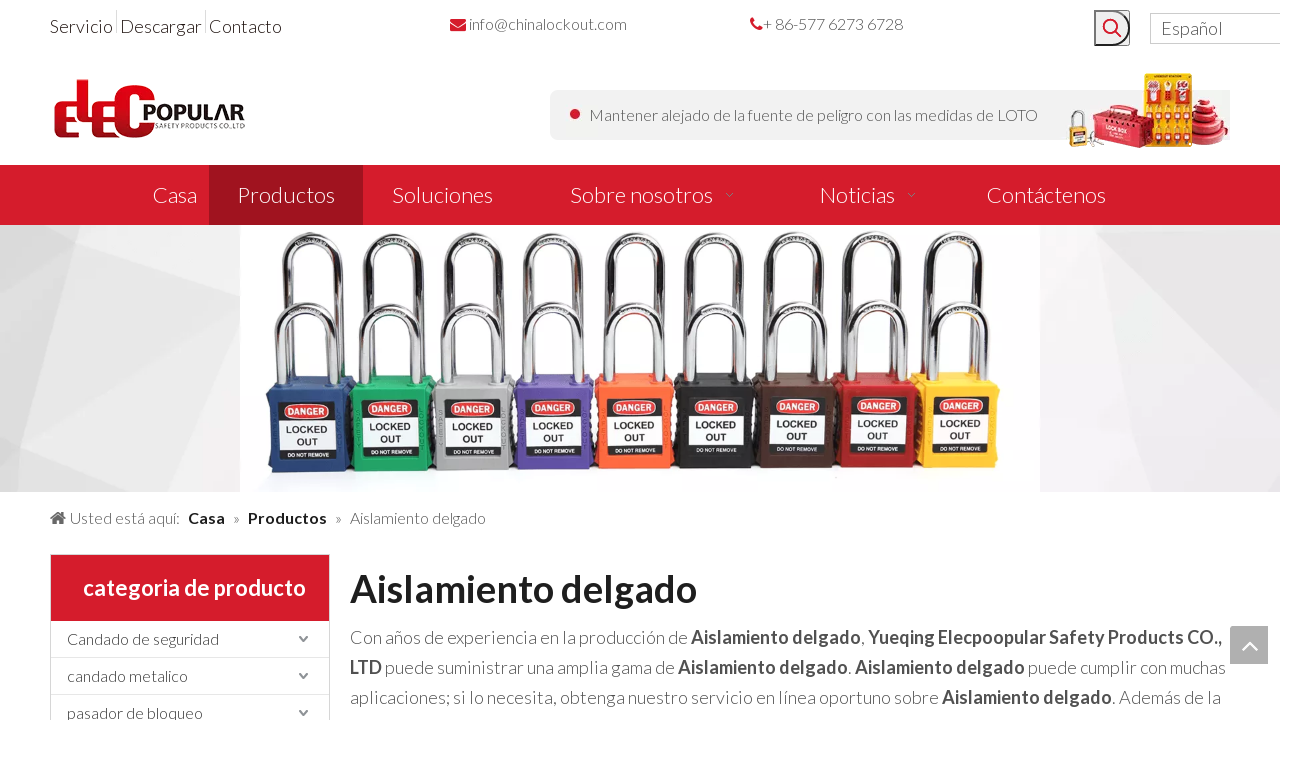

--- FILE ---
content_type: text/html;charset=utf-8
request_url: https://es.chinalockout.com/products/Aislamiento-delgado.html
body_size: 27431
content:
<!DOCTYPE html> <html lang="es" prefix="og: http://ogp.me/ns#"> <head> <title>China Aislamiento delgado fabricantes, proveedores Aislamiento delgado, mayorista Aislamiento delgado - Yueqing Elecpoopular Safety Products CO., LTD</title> <meta name="keywords" content="Aislamiento delgado, China fabricante de Aislamiento delgado, proveedor de Aislamiento delgado, mayorista de Aislamiento delgado, f&amp;aacute;brica de Aislamiento delgado"/> <meta name="description" content="Aislamiento delgado en los fabricantes de la venta, encuentre los detalles sobre los fabricantes, los surtidores y el distribuidor autorizado de Aislamiento delgado - Yueqing Elecpoopular Safety Products CO., LTD."/> <link data-type="dns-prefetch" data-domain="jlrorwxhpjnoli5p-static.micyjz.com" rel="dns-prefetch" href="//jlrorwxhpjnoli5p-static.micyjz.com"> <link data-type="dns-prefetch" data-domain="ikrorwxhpjnoli5p-static.micyjz.com" rel="dns-prefetch" href="//ikrorwxhpjnoli5p-static.micyjz.com"> <link data-type="dns-prefetch" data-domain="rjrorwxhpjnoli5p-static.micyjz.com" rel="dns-prefetch" href="//rjrorwxhpjnoli5p-static.micyjz.com"> <link rel="amphtml" href="https://es.chinalockout.com/amp/products/Aislamiento-delgado.html"/> <link rel="canonical" href="https://es.chinalockout.com/products/Aislamiento-delgado.html"/> <meta http-equiv="X-UA-Compatible" content="IE=edge"/> <meta name="renderer" content="webkit"/> <meta http-equiv="Content-Type" content="text/html; charset=utf-8"/> <meta name="viewport" content="width=device-width, initial-scale=1, user-scalable=no"/> <link rel="icon" href="//ikrorwxhpjnoli5p-static.micyjz.com/cloud/ljBpiKmlliSRoiqmprjriq/bitbug_favicon.ico"> <style data-inline="true" data-type="inlineHeadStyle"></style><link type="text/css" rel="stylesheet" href="//ikrorwxhpjnoli5p-static.micyjz.com/concat/4lijKBgz9tRyiSkojloimlrmlpl/static/assets/widget/style/component/prodSearchNew/prodSearchNew.css,/static/assets/widget/style/component/prodsearch/prodsearch.css,/static/assets/widget/script/plugins/tooltipster/css/tooltipster.css,/static/assets/widget/style/component/prodlistAsync/public/public.css,/static/assets/style/ldFont/iconfont.css,/static/assets/widget/script/plugins/smartmenu/css/navigation.css,/static/assets/widget/style/component/langBar/langBar.css,/static/assets/widget/style/component/position/position.css,/static/assets/widget/style/component/prodGroupCategory/prodGroupCategory.css,/static/assets/widget/style/component/articlecategory/slightsubmenu.css,/static/assets/widget/style/component/prodGroupCategory/proGroupCategoryFix.css,/static/assets/widget/mobile_head/style04/style04.css,/static/assets/widget/mobile_head/css/headerStyles.css,/static/assets/style/bootstrap/cus.bootstrap.grid.system.css"/> <link type="text/css" rel="stylesheet" href="//rjrorwxhpjnoli5p-static.micyjz.com/concat/9oinKBs5vuReiSkojloimlrmlpl/static/assets/style/fontAwesome/4.7.0/css/font-awesome.css,/static/assets/style/iconfont/iconfont.css,/static/assets/widget/script/plugins/gallery/colorbox/colorbox.css,/static/assets/style/bootstrap/cus.bootstrap.grid.system.split.css,/static/assets/widget/script/plugins/picture/animate.css,/static/assets/widget/style/component/pictureNew/widget_setting_description/picture.description.css,/static/assets/widget/style/component/pictureNew/public/public.css,/static/assets/widget/style/component/follow/widget_setting_iconSize/iconSize32.css,/static/assets/widget/style/component/follow/public/public.css"/> <link href="//jlrorwxhpjnoli5p-static.micyjz.com/theme/ipjqKBliimRliSliimRljSopinRlqSSRrjijlrkiqinjmlr/style/style.css" type="text/css" rel="stylesheet" data-theme="true" data-static="false"/> <style guid='u_787b6bcb4c84411b9946ca35729bdd99' emptyRender='true' placeholder='true' type='text/css'></style> <link href="//ikrorwxhpjnoli5p-static.micyjz.com/site-res/iikiKBliimRljSopinRliSoomknpRlmSqonjliSRrjijrimikiklmnSRoilkjojjmkrrRrrSl.css?1634216499084" rel="stylesheet" data-extStyle="true" type="text/css" data-extAttr="20211019134359"/><style guid='b85a573c-c216-4b2a-9280-6db4cce9eebf' pm_pageStaticHack='' jumpName='head' pm_styles='head' type='text/css'>.sitewidget-langBar-20211019134252 .sitewidget-bd .front-icon-box.icon-style i{font-size:16px;color:#333 !important}.sitewidget-langBar-20211019134252 .sitewidget-bd .style21 #zGKLEwYWSyvt-lang-drop-arrow{color:#333 !important}.sitewidget-langBar-20211019134252 .sitewidget-bd .style21 .lang-menu .lang-item a{color:#333 !important}.sitewidget-langBar-20211019134252 .sitewidget-bd .icon-style-i{font-size:16px;color:#333 !important}.sitewidget-langBar-20211019134252 .sitewidget-bd .lang-bar.style18.lang-style .lang-dropdown .block-iconbaseline-down{color:#333 !important}.sitewidget-langBar-20211019134252 .sitewidget-bd .lang-bar.style18.lang-style .lang-dropdown .lang-selected{color:#333 !important}.sitewidget-langBar-20211019134252 .sitewidget-bd .lang-bar.style18.lang-style .lang-dropdown .lang-menu a{color:#333 !important}.sitewidget-langBar-20211019134252 .sitewidget-bd .lang-bar.style18.lang-style .lang-dropdown .lang-menu{border-color:#333 !important}.sitewidget-langBar-20211019134252 .sitewidget-bd .lang-bar.style21.lang-style .lang-dropdown .lang-menu .menu-close-btn i{background:#333 !important}.sitewidget-langBar-20211019134252 .sitewidget-bd .front-icon-box i{font-size:20px;color:#333 !important}.sitewidget-langBar-20211019134252 .sitewidget-bd .front-icon-box.icon-style i{font-size:20px;color:#333 !important}.sitewidget-langBar-20211019134252 .sitewidget-bd .front-icon-box i:hover{color:#333 !important}.sitewidget-langBar-20211019134252 .sitewidget-bd .lang-bar .lang-dropdown .lang-selected{display:flex;justify-content:flex-start;align-items:center}.sitewidget-langBar-20211019134252 .sitewidget-bd .lang-bar .lang-dropdown .lang-selected .front-icon-box{display:flex;align-items:center;justify-content:center}.sitewidget-prodCategory-20191227164552.category-default-simple .sitewidget-bd>ul>li>a{font-size:16px;line-height:36px;color:#333}.sitewidget-prodCategory-20191227164552.category-default-simple .sitewidget-bd>ul>li>span{top:6px}.sitewidget-prodCategory-20191227164552.category-default-gray .sitewidget-bd>ul>li>span{right:16px}.sitewidget-prodCategory-20191227164552.category-default-simple .sitewidget-bd>ul>li>a:hover{color:#d51c2c}.sitewidget-prodCategory-20191227164552.category-default-simple i.list-mid-dot{top:15px;background:#333}.sitewidget-prodCategory-20191227164552.category-default-simple .sitewidget-bd>ul>li>a:hover+i.list-mid-dot{background:#d51c2c}.sitewidget-prodCategory-20191227164552.category-default-simple .sitewidget-bd li.on>a{color:#d51c2c !important}.sitewidget-prodCategory-20191227164552.category-default-simple .sitewidget-bd>ul>li.on>a+i.list-mid-dot{background:#d51c2c}.sitewidget-prodListAsync-20191227164619 .prodlist-wrap .prodlist-parameter-wrap .prodlist-pro-name{height:auto !important;overflow:hidden;text-overflow:ellipsis;display:box;display:-webkit-box;-webkit-line-clamp:2;-webkit-box-orient:vertical}.sitewidget-prodListAsync-20191227164619 .prodlist-lists-style-9 .prodlist-box-hover .style_line_9{background:#009048 !important}.sitewidget-prodListAsync-20191227164619 .prodlist-lists-style-9 .prodlist-box-hover:hover .prodlist-pro-name{color:#009048 !important}.sitewidget-prodListAsync-20191227164619 .prodlist-lists-style-9>.fix>li:hover{border-color:#009048 !important}.sitewidget-prodListAsync-20191227164619 .sitewidget-ft .paging>li.active>span{background-color:#d51c2c;border:1px solid #d51c2c}.sitewidget-prodListAsync-20191227164619 .sitewidget-ft .paging>li>a:hover{color:#d51c2c;border:1px solid #d51c2c}.sitewidget-prodListAsync-20191227164619 .sitewidget-ft .paging>li span.active a{color:#d51c2c}.sitewidget-prodListAsync-20191227164619 .prodlist-parameter-wrap .prodlist-parameter-inner{padding:10px 0 5px 0}.sitewidget-prodListAsync-20191227164619 .prodlist-wrap .prodlist-pro-name{height:40px !important;line-height:20px !important}.sitewidget-prodListAsync-20191227164619 .prodlist-box-hover{height:100%;box-sizing:border-box}.sitewidget-prodListAsync-20191227164619 .prodlist-parameter-wrap{position:static}.sitewidget-prodListAsync-20191227164619 .prodlist-parameter-btns-container,.sitewidget-prodListAsync-20191227164619 .prodlist-parameter-wrap .prodlist-btn-wrap .btn-wrap-double,.sitewidget-prodListAsync-20191227164619 .prodlist-parameter-wrap .prodlist-btn-fresh-wrap .btn-wrap-fresh-double,.sitewidget-prodListAsync-20191227164619 .prodlist-parameter-wrap .prodlist-btn-wrap .btn-wrap-single,.sitewidget-prodListAsync-20191227164619 .prodlist-parameter-wrap .prodlist-btn-fresh-wrap .btn-wrap-fresh-single{position:absolute;width:calc(100% - 8px);bottom:10px}@media screen and (min-width:1200px){.sitewidget-prodListAsync-20191227164619 .prodlist-parameter-wrap .prodlist-btn-fresh-wrap,.sitewidget-prodListAsync-20191227164619 .prodlist-parameter-wrap .prodlist-btn-wrap{margin-top:0}}.sitewidget-prodListAsync-20191227164619 .keyword_box .keyword_list a{color:!important;border-color:!important}.sitewidget-prodListAsync-20191227164619 .keyword_box .keyword_list a:hover{color:!important;border-color:!important}</style><link rel='stylesheet' href='https://fonts.googleapis.com/css?family=Lato:300,700&display=swap' data-type='1' type='text/css' media='all'/> <script type="text/javascript" src="//rjrorwxhpjnoli5p-static.micyjz.com/static/t-7iBmBKiKkojloimlrmlpj/assets/script/jquery-1.11.0.concat.js"></script> <script async src="//ld-analytics.micyjz.com/lninKBopinRlrSSRRQRiiSpnjojr/ltm-web.js?v=1634622239000"></script><script guid='80938574-298e-4d63-9fd4-b2fd4525f0d4' pm_pageStaticHack='true' jumpName='head' pm_scripts='head' type='text/javascript'>try{(function(window,undefined){var phoenixSite=window.phoenixSite||(window.phoenixSite={});phoenixSite.lanEdition="ES_ES";var page=phoenixSite.page||(phoenixSite.page={});page.cdnUrl="//jlrorwxhpjnoli5p-static.micyjz.com";page.siteUrl="https://es.chinalockout.com";page.lanEdition=phoenixSite.lanEdition;page._menu_prefix="";page._pId="ybKUBlQioIuO";phoenixSite._sViewMode="true";phoenixSite._templateSupport="true";phoenixSite._singlePublish="false"})(this)}catch(e){try{console&&console.log&&console.log(e)}catch(e){}};</script> <!--[if lt IE 9]><style guid='u_26c38bca2d96413895a447f5b1084769' type='text/css'>.col-md-1,.col-md-2,.col-md-3,.col-md-4,.col-md-5,.col-md-6,.col-md-7,.col-md-8,.col-md-9,.col-md-10,.col-md-11,.col-md-12{float:left}.col-md-12{width:100%}.col-md-11{width:91.66666666666666%}.col-md-10{width:83.33333333333334%}.col-md-9{width:75%}.col-md-8{width:66.66666666666666%}.col-md-7{width:58.333333333333336%}.col-md-6{width:50%}.col-md-5{width:41.66666666666667%}.col-md-4{width:33.33333333333333%;*width:33.2%}.col-md-3{width:25%}.col-md-2{width:16.666666666666664%}.col-md-1{width:8.333333333333332%}</style> <script src="//ikrorwxhpjnoli5p-static.micyjz.com/static/assets/script/plugins/bootstrap/respond.src.js?_=1634216499084"></script> <link href="//rjrorwxhpjnoli5p-static.micyjz.com/respond-proxy.html" id="respond-proxy" rel="respond-proxy"/> <link href="/assets/respond/respond.proxy.gif" id="respond-redirect" rel="respond-redirect"/> <script src="/assets/respond/respond.proxy.js?_=1634216499084"></script><![endif]--> <script id='u_8440bd4e1e4d4ee0873f40b504704b2e' guid='u_8440bd4e1e4d4ee0873f40b504704b2e' pm_script='init_top' type='text/javascript'>try{(function(window,undefined){var datalazyloadDefaultOptions=window.datalazyloadDefaultOptions||(window.datalazyloadDefaultOptions={});datalazyloadDefaultOptions["version"]="2.0.1";datalazyloadDefaultOptions["isMobileViewer"]="false";datalazyloadDefaultOptions["hasCLSOptimizeAuth"]="false";datalazyloadDefaultOptions["_version"]="2.0.0";datalazyloadDefaultOptions["isPcOptViewer"]="true";datalazyloadDefaultOptions["isPcOptViewer"]="false"})(this)}catch(e){try{console&&console.log&&console.log(e)}catch(e){}};</script> </head> <body class=" frontend-body-canvas"> <div id='backstage-headArea' headFlag='1' class='hideForMobile'><div class="outerContainer" data-mobileBg="true" id="outerContainer_1617703862129" data-type="outerContainer" data-level="rows"><div class="container" data-type="container" data-level="rows" cnttype="backstage-container-mark"><div class="row" data-type="rows" data-level="rows" data-attr-xs="null" data-attr-sm="null"><div class="col-md-4" id="column_1617703828751" data-type="columns" data-level="columns"><div id="location_1617703828754" data-type="locations" data-level="rows"><div class="backstage-stwidgets-settingwrap" scope="0" settingId="zLfqNjGyFIzE" id="component_zLfqNjGyFIzE" relationCommonId="ybKUBlQioIuO" classAttr="sitewidget-graphicNew-20210413152737"> <div class="sitewidget-graphic sitewidget-graphicNew-20210413152737 sitewidget-olul-liststyle"> <div class=" sitewidget-content"> <div class="sitewidget-bd fix "> <span style="color:#201411;"><a href="/service.html">Servicio</a> <img alt="分隔" imgrefer="1" src="//ikrorwxhpjnoli5p-static.micyjz.com/cloud/ljBpiKmlliSRoiomlmjoip/fenge.png" tempid="undefined" title="分隔"/> <a href="/download.html">Descargar</a> <img alt="分隔" imgrefer="1" src="//ikrorwxhpjnoli5p-static.micyjz.com/cloud/ljBpiKmlliSRoiomlmjoip/fenge.png" tempid="undefined" title="分隔"/> <a href="/contactus.html">Contacto</a></span> </div> </div> </div> <script type="text/x-pc-opt-script" data-id="zLfqNjGyFIzE" data-alias="graphicNew" data-jsOptimization='true'>(function(window,$,undefined){try{$(function(){tableScroll(".sitewidget-graphicNew-20210413152737.sitewidget-graphic")})}catch(e){try{console&&console.log&&console.log(e)}catch(e){}}})(window,$);</script> </div> </div></div><div class="col-md-3" id="column_1618297799337" data-type="columns" data-level="columns"><div id="location_1618297799338" data-type="locations" data-level="rows"><div class="backstage-stwidgets-settingwrap" scope="0" settingId="vgKLsjlSOwdZ" id="component_vgKLsjlSOwdZ" relationCommonId="ybKUBlQioIuO" classAttr="sitewidget-graphicNew-20210406181421"> <div class="sitewidget-graphic sitewidget-graphicNew-20210406181421 sitewidget-olul-liststyle"> <div class=" sitewidget-content"> <div class="sitewidget-bd fix "> <span style="color:#d51c2c;"><i class="fa"></i></span> <a href="mailto:info@chinalockout.com" rel="nofollow">info@chinalockout.com</a> </div> </div> </div> <script type="text/x-pc-opt-script" data-id="vgKLsjlSOwdZ" data-alias="graphicNew" data-jsOptimization='true'>(function(window,$,undefined){try{$(function(){tableScroll(".sitewidget-graphicNew-20210406181421.sitewidget-graphic")})}catch(e){try{console&&console.log&&console.log(e)}catch(e){}}})(window,$);</script> </div> </div></div><div class="col-md-3" id="column_1617704165069" data-type="columns" data-level="columns"><div id="location_1617704165070" data-type="locations" data-level="rows"><div class="backstage-stwidgets-settingwrap" id="component_AtKgiZbSEmej" data-scope="0" data-settingId="AtKgiZbSEmej" data-relationCommonId="ybKUBlQioIuO" data-classAttr="sitewidget-text-20210406181440"> <div class="sitewidget-text sitewidget-text-20210406181440 sitewidget-olul-liststyle"> <div class=" sitewidget-bd "> <span style="color:#d51c2c;"><i class="fa"></i></span>+ 86-577 6273 6728 </div> </div> <script type="text/x-pc-opt-script" data-id="AtKgiZbSEmej" data-alias="text" data-jsOptimization='true'>(function(window,$,undefined){})(window,$);</script></div> </div></div><div class="col-md-1" id="column_1634622175799" data-type="columns" data-level="columns"><div id="location_1634622175800" data-type="locations" data-level="rows"> <div class="backstage-stwidgets-settingwrap " scope="0" settingId="sPfqiZlyjnKE" id="component_sPfqiZlyjnKE" relationCommonId="ybKUBlQioIuO" classAttr="sitewidget-prodSearchNew-20210406181632"> <div class="sitewidget-searchNew sitewidget-prodSearchNew sitewidget-prodSearchNew-20210406181632 prodWrap"> <style type="text/css">.prodDiv.margin20{margin-top:20px}@media(min-width:501px){.sitewidget-prodSearchNew-20210406181632 .slideLeft-search-box-prodDiv{left:auto;right:96px}}.sitewidget-searchNew .slideLeftRight-search-box .search-box .serachbod{border:none !important}.sitewidget-searchNew .slideLeftRight-search-box .search-keywords{display:none}.sitewidget-searchNew .slideLeftRight-search-box.search-box-wrap{position:relative}.sitewidget-searchNew .slideLeftRight-search-box .search-icon-btn{position:absolute;right:0;top:0;z-index:1;background-image:url([data-uri]) \9;background-repeat:no-repeat \9;background-position:center center \9}.sitewidget-searchNew .slideLeftRight-search-box .search-box{position:absolute;top:0;right:0;-webkit-transition:width .4s;-moz-transition:width .4s;-ms-transition:width .4s;-o-transition:width .4s;transition:width .4s}.sitewidget-searchNew .slideLeftRight-search-box .search-box .search-fix-wrap{position:relative;-webkit-transition:margin-right .4s;-moz-transition:margin-right .4s;-ms-transition:margin-right .4s;-o-transition:margin-right .4s;transition:margin-right .4s}.sitewidget-searchNew .slideLeftRight-search-box .search-box .search-fix-wrap input[type="text"]{padding-right:60px;width:100%;text-indent:8px}.sitewidget-searchNew .slideLeftRight-search-box .search-box .search-fix-wrap button{position:absolute;top:0}.sitewidget-searchNew .slideLeftRight-search-box .search-box .search-fix-wrap button{background-image:url([data-uri]) \9;background-repeat:no-repeat \9;background-position:center center \9}.sitewidget-searchNew .slideLeftRight-search-box .search-close-btn{font-weight:400;display:block;position:absolute;top:0;right:0;width:0;text-align:center;font-family:none;display:none;text-decoration:none;font-style:normal;-webkit-transition:width .4s;-moz-transition:width .4s;-ms-transition:width .4s;-o-transition:width .4s;transition:width .4s}.sitewidget-searchNew .slideLeftRight-search-box .search-box.open .search-fix-wrap{position:relative}@media(max-width:500px){.sitewidget-searchNew .slideLeftRight-search-box .search-box.open{width:100% !important}}.sitewidget-prodSearchNew-20210406181632 .slideLeftRight-search-box.search-box-wrap{height:36px}.sitewidget-prodSearchNew-20210406181632 .slideLeftRight-search-box .search-icon-btn{width:36px;height:36px;background-color:transparent;border-radius:0 50px 50px 0}.sitewidget-prodSearchNew-20210406181632 .slideLeftRight-search-box .search-box{width:36px}.sitewidget-prodSearchNew-20210406181632 .slideLeftRight-search-box .search-box .search-fix-wrap{margin-right:36px}.sitewidget-prodSearchNew-20210406181632 .slideLeftRight-search-box .search-box .search-fix-wrap input[type="text"]{height:36px;line-height:36px;font-size:14px;color:#d51c2c;background-color:#fff;border:1px solid #ddd;border-radius:50px}.sitewidget-prodSearchNew-20210406181632 .slideLeftRight-search-box .search-box .search-fix-wrap input[type="text"]::-webkit-input-placeholder{color:}.sitewidget-prodSearchNew-20210406181632 .slideLeftRight-search-box .search-box .search-fix-wrap input[type="text"]{height:34px;line-height:34px}.sitewidget-prodSearchNew-20210406181632 .slideLeftRight-search-box .search-box .search-fix-wrap button,.sitewidget-prodSearchNew-20210406181632 .slideLeftRight-search-box .search-icon-btn{width:36px;height:36px}.sitewidget-prodSearchNew-20210406181632 .slideLeftRight-search-box .search-box .search-fix-wrap button .icon-svg,.sitewidget-prodSearchNew-20210406181632 .slideLeftRight-search-box .search-icon-btn .icon-svg{width:20px;height:20px;fill:#d51c2c}.sitewidget-prodSearchNew-20210406181632 .slideLeftRight-search-box .search-close-btn{height:36px;line-height:calc(36px - 2px);border-radius:0 50px 50px 0}.sitewidget-prodSearchNew-20210406181632 .slideLeftRight-search-box .search-box.open{width:272px}.sitewidget-prodSearchNew-20210406181632 .slideLeftRight-search-box .search-box.open .search-fix-wrap{margin-right:0;border-radius:50px;overflow:hidden}.sitewidget-prodSearchNew-20210406181632 .slideLeftRight-search-box .search-close-btn.show{width:36px;color:#d51c2c;font-size:calc(20px + 6px)}.sitewidget-prodSearchNew-20210406181632 .slideLeftRight-search-box .search-close-btn.show:hover{color:#d51c2c}@media(min-width:900px){.sitewidget-prodSearchNew-20210406181632 .positionLeft .search-keywords{line-height:36px}.sitewidget-prodSearchNew-20210406181632 .positionRight .search-keywords{line-height:36px}}.sitewidget-prodSearchNew-20210406181632 .positionDrop .search-keywords{border:1px solid #999;border-top:0}.sitewidget-prodSearchNew-20210406181632 .positionDrop q{margin-left:10px}</style> <div class="sitewidget-bd"> <div class="search-box-wrap slideLeftRight-search-box"> <button class="search-icon-btn" aria-label="Palabras clave populares:"> <svg class="icon-svg shape-search"> <use xlink:href="#icon-search"></use> </svg> </button> <div class="search-box "> <form action="/phoenix/admin/prod/search" method="get" novalidate> <div class="search-fix-wrap 2"> <div class="inner-container unshow-flag" style="display: none;"> <span class="inner-text unshow-flag"></span> <span>&nbsp;:</span> </div> <input class="serachbod" type="text" name="searchValue" value="" placeholder="" autocomplete="off" aria-label="searchProd"/> <input type="hidden" name="searchProdStyle" value=""/> <button class="search-btn" type="submit" aria-label="Palabras clave populares:"> <svg class="icon-svg shape-search"> <use xlink:href="#icon-search"></use> </svg> </button> </div> </form> </div> <a class="search-close-btn" href="javascript:;">×</a> </div> <script id="prodSearch" type="application/ld+json"></script> <div class="prodDiv slideLeft-search-box-prodDiv "> <input type="hidden" id="prodCheckList" name="prodCheckList" value="name&amp;&amp;keyword&amp;&amp;model&amp;&amp;summary&amp;&amp;desc&amp;&amp;all"> <input type="hidden" id="prodCheckIdList" name="prodCheckIdList" value="name&amp;&amp;keyword&amp;&amp;model&amp;&amp;summary&amp;&amp;desc&amp;&amp;all"> <i class="triangle"></i> <ul class="prodUl unshow-flag" id="prodULs"> <li search="rangeAll" class="prodUlLi fontColorS0 fontColorS1hover unshow-flag" id="rangeAll" style="display: none">Todo</li> <li search="name" class="prodUlLi fontColorS0 fontColorS1hover unshow-flag" id="name" style="display: none">Nombre del producto</li> <li search="keyword" class="prodUlLi fontColorS0 fontColorS1hover unshow-flag" id="keyword" style="display: none">Palabras clave</li> <li search="model" class="prodUlLi fontColorS0 fontColorS1hover unshow-flag" id="model" style="display: none">Modelo de producto</li> <li search="summary" class="prodUlLi fontColorS0 fontColorS1hover unshow-flag" id="summary" style="display: none">Resumen del producto</li> <li search="desc" class="prodUlLi fontColorS0 fontColorS1hover unshow-flag" id="desc" style="display: none">Descripción del producto</li> <li search="" class="prodUlLi fontColorS0 fontColorS1hover unshow-flag" id="all" style="display: none">Búsqueda de texto completo</li> </ul> </div> <div class="prodDivrecomend 2"> <ul class="prodUl"> </ul> </div> <svg xmlns="http://www.w3.org/2000/svg" width="0" height="0" class="hide"> <symbol id="icon-search" viewBox="0 0 1024 1024"> <path class="path1" d="M426.667 42.667q78 0 149.167 30.5t122.5 81.833 81.833 122.5 30.5 149.167q0 67-21.833 128.333t-62.167 111.333l242.333 242q12.333 12.333 12.333 30.333 0 18.333-12.167 30.5t-30.5 12.167q-18 0-30.333-12.333l-242-242.333q-50 40.333-111.333 62.167t-128.333 21.833q-78 0-149.167-30.5t-122.5-81.833-81.833-122.5-30.5-149.167 30.5-149.167 81.833-122.5 122.5-81.833 149.167-30.5zM426.667 128q-60.667 0-116 23.667t-95.333 63.667-63.667 95.333-23.667 116 23.667 116 63.667 95.333 95.333 63.667 116 23.667 116-23.667 95.333-63.667 63.667-95.333 23.667-116-23.667-116-63.667-95.333-95.333-63.667-116-23.667z"></path> </symbol> </svg> </div> </div> </div> <script type="text/x-pc-opt-script" data-id="sPfqiZlyjnKE" data-alias="prodSearchNew" data-jsOptimization='true'>(function(window,$,undefined){try{function setInputPadding(){console.log("diyici");var indent=$(".sitewidget-prodSearchNew-20210406181632 .search-fix-wrap .inner-container").innerWidth();if("slideLeftRight-search-box"=="slideLeft-search-box")if($(".sitewidget-prodSearchNew-20210406181632 .search-fix-wrap input[name\x3dsearchValue]").hasClass("isselect"))indent=indent-15;else if(!$("#component_sPfqiZlyjnKE .prodWrap .search-fix-wrap input[name\x3dsearchProdStyle]").hasClass("oneSelect"))indent=indent-
45;else indent=indent-15;if("slideLeftRight-search-box"=="showUnder-search-box")if($(".sitewidget-prodSearchNew-20210406181632 .search-fix-wrap input[name\x3dsearchValue]").hasClass("isselect"))indent=indent-5;else if(!$("#component_sPfqiZlyjnKE .prodWrap .search-fix-wrap input[name\x3dsearchProdStyle]").hasClass("oneSelect"))indent=indent-45;else indent=indent-5;if("slideLeftRight-search-box"=="slideLeftRight-search-box")if($(".sitewidget-prodSearchNew-20210406181632 .search-fix-wrap input[name\x3dsearchValue]").hasClass("isselect"))indent=
indent-9;else if(!$("#component_sPfqiZlyjnKE .prodWrap .search-fix-wrap input[name\x3dsearchProdStyle]").hasClass("oneSelect"))indent=indent-45;else indent=indent-9;if("slideLeftRight-search-box"=="insideLeft-search-box"){$(".sitewidget-prodSearchNew-20210406181632 .search-fix-wrap .search-svg").css("left",0+"px");indent=indent+17;$(".sitewidget-prodSearchNew-20210406181632 .inner-container").css("left",26+"px")}$(".sitewidget-prodSearchNew-20210406181632 .search-fix-wrap input[name\x3dsearchValue]").css("padding-left",
indent+"px")}function getUrlParam(name){console.log("\u83b7\u53d6url\u53c2\u6570\u65b9\u6cd5getUrlParam-name::::::",name);var reg=new RegExp("(^|\x26)"+name+"\x3d([^\x26]*)(\x26|$)","i");var r=window.location.search.substr(1).match(reg);if(r!=null)return decodeURIComponent(r[2].replaceAll("+","%20"));else return null}$(function(){console.log("\u83b7\u53d6url\u53c2\u6570searchValue\u7684\u503c\u5224\u65ad\u662f\u5426\u8d4b\u503c\u7ed9input--getUrlParam::::::",getUrlParam("searchValue"));var searchValueAfter=
getUrlParam("searchValue");console.log(searchValueAfter);if(searchValueAfter!=null)$(".sitewidget-prodSearchNew-20210406181632 .search-fix-wrap input[name\x3dsearchValue]").val(searchValueAfter);$(".sitewidget-prodSearchNew-20210406181632 .search-fix-wrap input[name\x3dsearchValue]").css("text-indent","0!important");if("slideLeftRight-search-box"=="insideLeft-search-box"){$(".sitewidget-prodSearchNew-20210406181632 .search-fix-wrap input[name\x3dsearchValue]").css("text-indent",8);$(".sitewidget-prodSearchNew-20210406181632 .search-fix-wrap input[name\x3dsearchValue]").css("padding-left",
"26px");$(".sitewidget-prodSearchNew-20210406181632 .search-svg").css("left","0px")}var prodNows=$(".sitewidget-prodSearchNew-20210406181632 .prodDiv input[name\x3dprodCheckList]").val();var prodNow=prodNows.replace(/\s/g,"").split("\x26\x26");var prodIdss=$(".sitewidget-prodSearchNew-20210406181632 .prodDiv input[name\x3dprodCheckIdList]").val();var prodIds=prodIdss.split("\x26\x26");var prodPool=["all","desc","summary","model","keyword","name","none"];var prod=[];var prodId=[];for(var i=0;i<prodNow.length;i++){if(prodPool.indexOf(prodNow[i])==
-1)prod.push(prodNow[i]);if(prodPool.indexOf(prodNow[i])==-1)prodId.push(prodIds[i])}var prodHtml="";for(var i=0;i<prod.length;i++)prodHtml+="\x3cli search\x3d'"+prodId[i]+"' class\x3d'prodUlLi fontColorS0 fontColorS1hover' id\x3d'"+prodId[i]+"'\x3e"+prod[i]+"\x3c/li\x3e";$(".sitewidget-prodSearchNew-20210406181632 .prodDiv .prodUl").append(prodHtml)});$(function(){var url=window.location.href;try{var urlAll=window.location.search.substring(1);var urls=urlAll.split("\x26");if(urls&&urls.length==2){var searchValues=
urls[0].split("\x3d");var searchValueKey=searchValues[0];var searchValue=searchValues[1];var searchProds=urls[1].split("\x3d");var searchProdStyleKey=searchProds[0];var searchProdStyle=searchProds[1];searchValue=searchValue.replace(/\+/g," ");searchValue=decodeURIComponent(searchValue);searchProdStyle=searchProdStyle.replace(/\+/g," ");searchProdStyle=decodeURIComponent(searchProdStyle);if(searchValueKey=="searchValue"&&searchProdStyleKey=="searchProdStyle"){$(".sitewidget-prodSearchNew-20210406181632 .search-fix-wrap input[name\x3dsearchValue]").val(searchValue);
$(".sitewidget-prodSearchNew-20210406181632 .search-fix-wrap input[name\x3dsearchProdStyle]").val(searchProdStyle)}}}catch(e){}var target="http://"+window.location.host+"/phoenix/admin/prod/search?searchValue\x3d{search_term_string}";$("#prodSearch").html('{"@context": "http://schema.org","@type": "WebSite","url": "'+url+'","potentialAction": {"@type": "SearchAction", "target": "'+target+'", "query-input": "required name\x3dsearch_term_string"}}');var prodCheckStr="name\x26\x26keyword\x26\x26model\x26\x26summary\x26\x26desc\x26\x26all".split("\x26\x26");
if(prodCheckStr&&prodCheckStr.length&&prodCheckStr.length>=2){$(".sitewidget-prodSearchNew-20210406181632 .prodDiv .prodUl #rangeAll").show();var rangeAll=$(".sitewidget-prodSearchNew-20210406181632 .prodDiv .prodUl #rangeAll");$(".sitewidget-prodSearchNew-20210406181632 .inner-container").hide();$("#component_sPfqiZlyjnKE .prodWrap .search-fix-wrap input[name\x3dsearchProdStyle]").val(rangeAll.attr("search"))}if(prodCheckStr&&prodCheckStr.length==1){var text="";$(".sitewidget-prodSearchNew-20210406181632 .prodDiv li").each(function(index,
ele){if($(ele).attr("id")==prodCheckStr[0])text=$(ele).text()});$(".sitewidget-prodSearchNew-20210406181632 .prodDiv").parent().find(".inner-container .inner-text").text(text);$(".sitewidget-prodSearchNew-20210406181632 .prodDiv").parent().find(".inner-container .fa-angle-down").remove();$(".sitewidget-prodSearchNew-20210406181632 .prodDiv").remove();$("#component_sPfqiZlyjnKE .prodWrap .search-fix-wrap input[name\x3dsearchProdStyle]").val(prodCheckStr[0]);if("slideLeftRight-search-box"!="slideLeftRight-search-box")$(".sitewidget-prodSearchNew-20210406181632 .inner-container").css("display",
"flex");$("#component_sPfqiZlyjnKE .prodWrap .search-fix-wrap input[name\x3dsearchProdStyle]").addClass("oneSelect");setInputPadding()}for(var i=0;i<prodCheckStr.length;i++)$(".sitewidget-prodSearchNew-20210406181632 .prodDiv .prodUl #"+$.trim(prodCheckStr[i])+" ").show();$('.sitewidget-prodSearchNew-20210406181632 button.search-btn[type\x3d"submit"]').bind("click",function(){if(window.fbq)window.fbq("track","Search")});$(".sitewidget-prodSearchNew-20210406181632 .sitewidget-bd").focusin(function(){$(this).addClass("focus");
var $templateDiv=$(".sitewidget-prodSearchNew-20210406181632"),$prodDiv=$(".sitewidget-prodSearchNew-20210406181632 .prodDiv"),$body=$("body");var prodDivHeight=$prodDiv.height(),bodyHeight=$body.height(),templateDivHeight=$templateDiv.height(),templateDivTop=$templateDiv.offset().top,allheight=prodDivHeight+40+templateDivHeight+templateDivTop;if(bodyHeight<allheight&&bodyHeight>prodDivHeight+40+templateDivHeight){$templateDiv.find(".prodDiv").css({top:"unset",bottom:20+templateDivHeight+"px"});$prodDiv.find("i").css({top:"unset",
bottom:"-10px",transform:"rotate(180deg)"})}else{$templateDiv.find(".prodDiv").attr("style","display:none");$prodDiv.find("i").attr("style","")}if($templateDiv.find(".prodDivpositionLeft").length>0){$form=$(".sitewidget-prodSearchNew-20210406181632 .search-box form");var prodDivWidth=$prodDiv.width(),formWidth=$form.width();$templateDiv.find(".prodDiv").css({right:formWidth-prodDivWidth-32+"px"})}});$(".sitewidget-prodSearchNew-20210406181632 .sitewidget-bd").focusout(function(){$(this).removeClass("focus")});
$(".sitewidget-prodSearchNew-20210406181632 .search-icon-btn").click(function(){$(this).hide();$(this).siblings(".search-close-btn").addClass("show");$(this).siblings(".search-box").addClass("open");if($(".sitewidget-prodSearchNew-20210406181632 .search-fix-wrap input[name\x3dsearchValue]").hasClass("isselect")||$("#component_sPfqiZlyjnKE .prodWrap .search-fix-wrap input[name\x3dsearchProdStyle]").hasClass("oneSelect"))$(".sitewidget-prodSearchNew-20210406181632 .inner-container").show();var t=setTimeout(function(){$(".sitewidget-prodSearchNew-20210406181632 .search-keywords").show()},
400);setInputPadding()});$(".sitewidget-prodSearchNew-20210406181632 .search-close-btn").click(function(){var _this=$(this);_this.siblings(".search-box").removeClass("open");$(".sitewidget-prodSearchNew-20210406181632 .inner-container").hide();_this.removeClass("show");$(".sitewidget-prodSearchNew-20210406181632 .search-keywords").hide();var t=setTimeout(function(){_this.siblings(".search-icon-btn").show()},400)});var height=$(".sitewidget-prodSearchNew-20210406181632 .showUnder-search-box").height()+
48+"px";$(".sitewidget-prodSearchNew-20210406181632 .slideLeft-search-box-prodDiv").css("top",height);$(".sitewidget-prodSearchNew-20210406181632 .search-icon-btn").click(function(){$(this).next(".search-box").find("input[name\x3dsearchValue]").removeClass("serachbod");$(this).siblings(".search-box").find("input[name\x3dsearchValue]").addClass("pad");$(this).siblings(".search-close-btn").show();var width=$(".sitewidget-prodSearchNew-20210406181632 .search-close-btn").width()+"px";$(this).siblings(".search-box").find(".search-btn").css("right",
width);$(this).siblings(".search-box").find(".search-btn").css("left","auto");setInputPadding()});$(".sitewidget-prodSearchNew-20210406181632 .search-close-btn").click(function(){var _this=$(this);$(this).parent(".search-box").hide();_this.siblings(".search-box").find("input[name\x3dsearchValue]").removeClass("pad");_this.siblings(".search-box").find("input[name\x3dsearchValue]").addClass("serachbod");_this.hide();_this.siblings(".search-box").find(".search-btn").show();_this.siblings(".search-box").find(".search-btn").css("left",
0);_this.siblings(".search-box").find(".search-btn").css("right","auto")});var height=$(".sitewidget-prodSearchNew-20210406181632 .showUnder-search-box").height()+48+"px";$(".sitewidget-prodSearchNew-20210406181632 .slideLeft-search-box-prodDiv").css("top",height)})}catch(e){try{console&&console.log&&console.log(e)}catch(e){}}try{$(function(){$(".sitewidget-prodSearchNew-20210406181632 .inner-container").click(function(){var $templateDiv=$(".sitewidget-prodSearchNew-20210406181632"),$prodDiv=$(".sitewidget-prodSearchNew-20210406181632 .prodDiv"),
$body=$("body");var prodDivHeight=$prodDiv.height(),bodyHeight=$body.height(),templateDivHeight=$templateDiv.height(),templateDivTop=$templateDiv.offset().top,allheight=prodDivHeight+40+templateDivHeight+templateDivTop;if(bodyHeight<allheight&&bodyHeight>prodDivHeight+40+templateDivHeight){$templateDiv.find(".prodDiv").css({top:"unset",bottom:20+templateDivHeight+"px"});$prodDiv.find("i").css({top:"unset",bottom:"-10px",transform:"rotate(180deg)"})}else{$templateDiv.find(".prodDiv").attr("style",
"display:none");$prodDiv.find("i").attr("style","")}if($templateDiv.find(".prodDivpositionLeft").length>0){$form=$(".sitewidget-prodSearchNew-20210406181632 .search-box form");var prodDivWidth=$prodDiv.width(),formWidth=$form.width();$templateDiv.find(".prodDiv").css({right:formWidth-prodDivWidth-32+"px"})}$(this).parents(".search-box-wrap").siblings(".prodDiv").show()});$(".sitewidget-prodSearchNew-20210406181632 .prodDiv .prodUl li").mousedown(function(){$(".sitewidget-prodSearchNew-20210406181632 .inner-container").show();
$(".sitewidget-prodSearchNew-20210406181632 .search-fix-wrap input[name\x3dsearchValue]").attr("prodDivShow","1");$(".sitewidget-prodSearchNew-20210406181632 .prodDiv").parent().find(".inner-container .inner-text").text($(this).text());$(".sitewidget-prodSearchNew-20210406181632 .prodDiv").hide(100);var searchStyle=$(this).attr("search");$(".sitewidget-prodSearchNew-20210406181632 .prodDiv").parent().find("input[name\x3dsearchProdStyle]").val(searchStyle);$(".sitewidget-prodSearchNew-20210406181632 .search-fix-wrap input[name\x3dsearchValue]").addClass("isselect");
setInputPadding()});$(".sitewidget-prodSearchNew-20210406181632 .search-fix-wrap input[name\x3dsearchValue]").focus(function(){if($(this).val()===""){var prodSearch=$(".sitewidget-prodSearchNew-20210406181632 .prodDiv input[name\x3dprodCheckList]").val();if(prodSearch=="none")$(this).parents(".search-box-wrap").siblings(".prodDiv").hide(100);else;$(this).parents(".search-box-wrap").siblings(".prodDivrecomend").hide(100)}else $(this).parents(".search-box-wrap").siblings(".prodDiv").hide(100);var prodCheckStr=
"name\x26\x26keyword\x26\x26model\x26\x26summary\x26\x26desc\x26\x26all".split("\x26\x26");if(prodCheckStr&&prodCheckStr.length&&prodCheckStr.length>=2)if($(this).attr("prodDivShow")!="1")$(".sitewidget-prodSearchNew-20210406181632 .prodDiv").show();if("slideLeftRight-search-box"=="showUnder-search-box")$(".sitewidget-prodSearchNew-20210406181632 .prodDiv").addClass("margin20")});var oldTime=0;var newTime=0;$("#component_sPfqiZlyjnKE .prodWrap .search-fix-wrap input[name\x3dsearchValue]").bind("input propertychange",
function(){_this=$(this);if(_this.val()==="")_this.parents(".search-box-wrap").siblings(".prodDivrecomend").hide();else{_this.parents(".search-box-wrap").siblings(".prodDiv").hide(100);oldTime=newTime;newTime=(new Date).getTime();var theTime=newTime;setTimeout(function(){if(_this.val()!=="")if(newTime-oldTime>300||theTime==newTime){var sty=$("#component_sPfqiZlyjnKE .prodWrap .search-fix-wrap input[name\x3dsearchProdStyle]").val();$.ajax({url:"/phoenix/admin/prod/search/recommend",type:"get",dataType:"json",
data:{searchValue:_this.val(),searchProdStyle:sty,searchComponentSettingId:"sPfqiZlyjnKE"},success:function(xhr){$(".prodDivrecomend .prodUl").html(" ");_this.parents(".search-box-wrap").siblings(".prodDivrecomend").show();var centerBody=$(window).width()/2;var inpLeft=_this.offset().left;if(inpLeft>centerBody)_this.parents(".search-box-wrap").siblings(".prodDivrecomend").css({"right":"0","left":"initial","overflow-y":"auto"});var prodHtml="";if(xhr.msg!=null&&xhr.msg!="")prodHtml=xhr.msg;else for(var i=
0;i<xhr.length;i++)prodHtml+="\x3cli\x3e\x3ca href\x3d'"+xhr[i].prodUrl+"?searchValue\x3d"+encodeURIComponent(xhr[i].prodName.replaceAll("+","%20"))+"'\x3e\x3cimg src\x3d'"+xhr[i].photoUrl240+"'/\x3e\x3cspan\x3e"+xhr[i].prodName+"\x3c/span\x3e\x3c/a\x3e\x3c/li\x3e";$(".prodDivrecomend .prodUl").html(prodHtml);$(document).click(function(e){if(!_this.parents(".search-box-wrap").siblings(".prodDivrecomend")[0].contains(e.target))_this.parents(".search-box-wrap").siblings(".prodDivrecomend").hide()})}})}else;
},300)}});$("#component_sPfqiZlyjnKE .prodWrap .search-fix-wrap input[name\x3dsearchValue]").blur(function(){$(this).parents(".search-box-wrap").siblings(".prodDiv").hide(100)});$(".sitewidget-prodSearchNew-20210406181632 .search-fix-wrap input[name\x3dsearchValue]").keydown(function(event){var value=$(".sitewidget-prodSearchNew-20210406181632  .search-fix-wrap input[name\x3dsearchValue]").val();var search=$(".sitewidget-prodSearchNew-20210406181632  .search-fix-wrap input[name\x3dsearchProdStyle]").val();
var flag=$(".sitewidget-prodSearchNew-20210406181632 .prodDiv .prodUl li[search\x3d"+search+"]").html()+"\uff1a";if(event.keyCode!="8")return;if(value==flag){$(".sitewidget-prodSearchNew-20210406181632  .search-fix-wrap input[name\x3dsearchValue]").val("");$(".sitewidget-prodSearchNew-20210406181632  .search-fix-wrap input[name\x3dsearchProdStyle]").val("")}})})}catch(e){try{console&&console.log&&console.log(e)}catch(e){}}})(window,$);</script> </div></div><div class="col-md-1" id="column_1617704193817" data-type="columns" data-level="columns"><div id="location_1617704193818" data-type="locations" data-level="rows"><div class="backstage-stwidgets-settingwrap" scope="0" settingId="zGKLEwYWSyvt" id="component_zGKLEwYWSyvt" relationCommonId="ybKUBlQioIuO" classAttr="sitewidget-langBar-20211019134252"> <div class="sitewidget-langBar sitewidget-langBar-20211019134252"> <div class="sitewidget-bd"> <div class="lang-bar lang-bar-left "> <div class="lang-dropdown"> <div class="lang-selected">Español</div> <div class="lang-arrow" id="zGKLEwYWSyvt-lang-drop-arrow"></div> <ul class="lang-menu" id="zGKLEwYWSyvt-lang-drop-menu" style="margin-top: 0"> <li class="lang-item" data-lanCode="38" data-default="0"><a target="_blank" href='https://uk.chinalockout.com' target="_blank">Українська</a></li> <li class="lang-item" data-lanCode="15" data-default="0"><a target="_blank" href='https://pl.chinalockout.com' target="_blank">Polski</a></li> <li class="lang-item" data-lanCode="11" data-default="0"><a target="_blank" href='https://kr.chinalockout.com' target="_blank">한국어</a></li> <li class="lang-item" data-lanCode="7" data-default="0"><a target="_blank" href='https://pt.chinalockout.com' target="_blank">Português</a></li> <li class="lang-item" data-lanCode="5" data-default="0"><a target="_blank" href='https://ru.chinalockout.com' target="_blank">Pусский</a></li> <li class="lang-item" data-lanCode="4" data-default="0"><a target="_blank" href='https://fr.chinalockout.com' target="_blank">Français</a></li> <li class="lang-item" data-lanCode="3" data-default="0"><a target="_blank" href='https://sa.chinalockout.com' target="_blank">العربية</a></li> <li class="lang-item" data-lanCode="1" data-default="0"><a target="_blank" href='https://cn.chinalockout.com' target="_blank">简体中文</a></li> <li class="lang-item" data-lanCode="0" data-default="0"><a target="_blank" href='https://www.chinalockout.com' target="_blank">English</a></li> </ul> </div> </div> </div> </div> <style>.sitewidget-langBar .lang-bar.style17 .lang-dropdown .lang-menu{display:none}</style> <script id='u_db43e5c18a0b4374a9b63593aa13067b' guid='u_db43e5c18a0b4374a9b63593aa13067b' type='text/javascript'>try{function sortableli(el,data,value){var newArr=[];if(value=="0"||value=="1"||value=="2"||value=="3"||value=="4"||value=="5"||value=="6"||value=="7"||value=="8"||value=="12"||value=="14"){for(var i=0;i<data.length;i++)el.find(".lang-cont").each(function(){if(data[i].isDefault=="0"){if($(this).attr("data-default")=="0")if($(this).attr("data-lancode")==data[i].islanCode){var cloneSpan=$(this).clone(true);newArr.push(cloneSpan)}}else if($(this).attr("data-default")=="1")if($(this).attr("data-lancode")==
data[i].islanCode){var cloneSpan=$(this).clone(true);newArr.push(cloneSpan)}});if(value=="0"||value=="6"||value=="3")var langDivMid=' \x3cspan class\x3d"lang-div-mid"\x3e|\x3c/span\x3e ';else if(value=="1"||value=="4"||value=="7"||value=="14")var langDivMid=' \x3cspan class\x3d"lang-div-mid"\x3e\x3c/span\x3e ';else if(value=="2"||value=="12"||value=="5"||value=="8")var langDivMid=' \x3cspan class\x3d"lang-div-mid"\x3e/\x3c/span\x3e ';else var langDivMid=' \x3cspan class\x3d"lang-div-mid"\x3e|\x3c/span\x3e ';
if(newArr.length>=0){el.find("span").remove();for(var i=0;i<newArr.length;i++){el.append(newArr[i]);if(i==newArr.length-1);else el.append(langDivMid)}}}else{for(var i=0;i<data.length;i++)el.find(".lang-item").each(function(){if(data[i].isDefault=="0"){if($(this).attr("data-default")=="0")if($(this).attr("data-lancode")==data[i].islanCode){var cloneSpan=$(this).clone(true);newArr.push(cloneSpan)}}else if($(this).attr("data-default")=="1")if($(this).attr("data-lancode")==data[i].islanCode){var cloneSpan=
$(this).clone(true);newArr.push(cloneSpan)}});if(newArr.length>=0){el.find(".lang-item").remove();for(var i=0;i<newArr.length;i++)if(value=="13")el.find(".langBar-easystyle-sub").append(newArr[i]);else el.find(".lang-menu").append(newArr[i])}}}$(function(){var dom=$(".sitewidget-langBar-20211019134252 .sitewidget-bd .lang-bar");var sortArr="";if(sortArr!=""&&sortArr!=undefined)sortableli(dom,sortArr,9);var iconEl=$(".sitewidget-langBar-20211019134252 .lang-bar .front-icon-box");if(iconEl.length>0)$(".sitewidget-langBar-20211019134252 .lang-bar .lang-dropdown .lang-selected").prepend(iconEl)})}catch(e){try{console&&
console.log&&console.log(e)}catch(e){}};</script> <script type="text/x-pc-opt-script" data-id="zGKLEwYWSyvt" data-alias="langBar" data-jsOptimization='true'>(function(window,$,undefined){try{$(function(){if(!phoenixSite.phoenixCompSettings||!phoenixSite.phoenixCompSettings.langBar)$.getScript("//jlrorwxhpjnoli5p-static.micyjz.com/static/assets/widget/script/compsettings/comp.langBar.settings.js?_\x3d1767865386164",function(){phoenixSite.phoenixCompSettings.langBar.langBarSublist("zGKLEwYWSyvt","9",".sitewidget-langBar-20211019134252")});else phoenixSite.phoenixCompSettings.langBar.langBarSublist("zGKLEwYWSyvt","9",".sitewidget-langBar-20211019134252")})}catch(e){try{console&&
console.log&&console.log(e)}catch(e){}}})(window,$);</script> </div> </div></div></div></div></div><div class="outerContainer" data-mobileBg="true" id="outerContainer_1617704543273" data-type="outerContainer" data-level="rows"><div class="container" data-type="container" data-level="rows" cnttype="backstage-container-mark"><div class="row" data-type="rows" data-level="rows" data-attr-xs="null" data-attr-sm="null"><div class="col-md-5" id="column_1617704249881" data-type="columns" data-level="columns"><div id="location_1617704249884" data-type="locations" data-level="rows"><div class="backstage-stwidgets-settingwrap" scope="0" settingId="yTKLDjlIZSqE" id="component_yTKLDjlIZSqE" relationCommonId="ybKUBlQioIuO" classAttr="sitewidget-logo-20210406182221"> <div class="sitewidget-pictureNew sitewidget-logo sitewidget-logo-20210406182221"> <div class="sitewidget-bd"> <div class="picture-resize-wrap " style="position: relative; width: 100%; text-align: left; "> <span class="picture-wrap pic-style-default " id="picture-wrap-yTKLDjlIZSqE" style="display: inline-block; position: relative;max-width: 100%;"> <a class="imgBox mobile-imgBox" style="display: inline-block; position: relative;max-width: 100%;" href="/index.html"> <img src="//ikrorwxhpjnoli5p-static.micyjz.com/cloud/lmBpiKmlliSRoinppimjiq/LOGO1.png" alt="LOGO1" title="" phoenixLazyload='true'/> </a> </span> </div> </div> </div> </div> <script type="text/x-pc-opt-script" data-id="yTKLDjlIZSqE" data-alias="logo" data-jsOptimization='true'>(function(window,$,undefined){try{(function(window,$,undefined){var respSetting={},temp;$(function(){var version=$.trim("20200313131553");if(!!!version)version=undefined;if(phoenixSite.phoenixCompSettings&&typeof phoenixSite.phoenixCompSettings.logo!=="undefined"&&phoenixSite.phoenixCompSettings.logo.version==version&&typeof phoenixSite.phoenixCompSettings.logo.logoLoadEffect=="function"){phoenixSite.phoenixCompSettings.logo.logoLoadEffect("yTKLDjlIZSqE",".sitewidget-logo-20210406182221","","",respSetting);
if(!!phoenixSite.phoenixCompSettings.logo.version&&phoenixSite.phoenixCompSettings.logo.version!="1.0.0")loadAnimationCss();return}var resourceUrl="//ikrorwxhpjnoli5p-static.micyjz.com/static/assets/widget/script/compsettings/comp.logo.settings.js?_\x3d1634216499084";if(phoenixSite&&phoenixSite.page){var cdnUrl=phoenixSite.page.cdnUrl;resourceUrl=cdnUrl+"/static/assets/widget/script/compsettings/comp.logo.settings.js?_\x3d1634216499084"}var callback=function(){phoenixSite.phoenixCompSettings.logo.logoLoadEffect("yTKLDjlIZSqE",
".sitewidget-logo-20210406182221","","",respSetting);if(!!phoenixSite.phoenixCompSettings.logo.version&&phoenixSite.phoenixCompSettings.logo.version!="1.0.0")loadAnimationCss()};if(phoenixSite.cachedScript)phoenixSite.cachedScript(resourceUrl,callback());else $.getScript(resourceUrl,callback())});function loadAnimationCss(){var link=document.createElement("link");link.rel="stylesheet";link.type="text/css";link.href="//rjrorwxhpjnoli5p-static.micyjz.com/static/assets/widget/script/plugins/picture/animate.css?1634216499084";
var head=document.getElementsByTagName("head")[0];head.appendChild(link)}})(window,jQuery)}catch(e){try{console&&console.log&&console.log(e)}catch(e){}}})(window,$);</script> </div></div><div class="col-md-7" id="column_1617705110059" data-type="columns" data-level="columns"><div id="location_1617705110060" data-type="locations" data-level="rows"><div class="backstage-stwidgets-settingwrap" id="component_zoUgDjbyOdME" data-scope="0" data-settingId="zoUgDjbyOdME" data-relationCommonId="ybKUBlQioIuO" data-classAttr="sitewidget-text-20210406183148"> <div class="sitewidget-text sitewidget-text-20210406183148 sitewidget-olul-liststyle"> <div class=" sitewidget-bd "> &nbsp; &nbsp; &nbsp; &nbsp; &nbsp; &nbsp; &nbsp;<span style="font-size:16px;">Mantener alejado de la fuente de peligro con las medidas de LOTO</span> </div> </div> <script type="text/x-pc-opt-script" data-id="zoUgDjbyOdME" data-alias="text" data-jsOptimization='true'>(function(window,$,undefined){})(window,$);</script></div> </div></div></div></div></div><div class="outerContainer" data-mobileBg="true" id="outerContainer_1617705364085" data-type="outerContainer" data-level="rows"><div class="container" data-type="container" data-level="rows" cnttype="backstage-container-mark"><div class="row" data-type="rows" data-level="rows" data-attr-xs="null" data-attr-sm="null"><div class="col-md-12" id="column_1617705326911" data-type="columns" data-level="columns"><div id="location_1617705326914" data-type="locations" data-level="rows"><div class="backstage-stwidgets-settingwrap" scope="0" settingId="ymAVNZvnOyij" id="component_ymAVNZvnOyij" relationCommonId="ybKUBlQioIuO" classAttr="sitewidget-navigation_style-20210406183603"> <div class="sitewidget-navigation_style sitewidget-navnew fix sitewidget-navigation_style-20210406183603 navnew-way-slide navnew-slideRight"> <a href="javascript:;" class="navnew-thumb-switch navnew-thumb-way-slide navnew-thumb-slideRight" style="background-color:transparent"> <span class="nav-thumb-ham first" style="background-color:#333333"></span> <span class="nav-thumb-ham second" style="background-color:#333333"></span> <span class="nav-thumb-ham third" style="background-color:#333333"></span> </a> <ul class="navnew smsmart navnew-way-slide navnew-slideRight navnew-wide-substyle1 navnew-substyle1"> <li id="parent_0" class="navnew-item navLv1 " data-visible="1"> <a id="nav_20236304" target="_self" rel="" class="navnew-link" data-currentIndex="" href="/"><i class="icon "></i><span class="text-width">Casa</span> </a> <span class="navnew-separator"></span> </li> <li id="parent_1" class="navnew-item navLv1 " data-visible="1"> <a id="nav_20236274" target="_self" rel="" class="navnew-link" data-currentIndex="1" href="/products.html"><i class="icon "></i><span class="text-width">Productos</span> </a> <span class="navnew-separator"></span> </li> <li id="parent_2" class="navnew-item navLv1 " data-visible="1"> <a id="nav_20236324" target="_self" rel="" class="navnew-link" data-currentIndex="" href="/solutions.html"><i class="icon "></i><span class="text-width">Soluciones</span> </a> <span class="navnew-separator"></span> </li> <li id="parent_3" class="navnew-item navLv1 " data-visible="1"> <a id="nav_20236314" target="_self" rel="" class="navnew-link" data-currentIndex="" href=""><i class="icon "></i><span class="text-width">Sobre nosotros</span> </a> <span class="navnew-separator"></span> <ul class="navnew-sub1"> <li class="navnew-sub1-item navLv2" data-visible="1"> <a id="nav_20236334" class="navnew-sub1-link" target="_self" rel="" data-currentIndex='' href="/aboutus.html#jjBqrKijlrjioiojjir" anchor-link="true"> <i class="icon "></i>Perfil de la empresa</a> </li> <li class="navnew-sub1-item navLv2" data-visible="1"> <a id="nav_20236344" class="navnew-sub1-link" target="_self" rel="" data-currentIndex='' href="/aboutus.html#jrBqrKijlrjioiojqli" anchor-link="true"> <i class="icon "></i>Nuestra historia</a> </li> <li class="navnew-sub1-item navLv2" data-visible="1"> <a id="nav_20236364" class="navnew-sub1-link" target="_self" rel="" data-currentIndex='' href="/aboutus.html#jnBqrKijlrjioijkpir" anchor-link="true"> <i class="icon "></i>Seguro de calidad</a> </li> <li class="navnew-sub1-item navLv2" data-visible="1"> <a id="nav_20236354" class="navnew-sub1-link" target="_self" rel="" data-currentIndex='' href="/aboutus.html#jmBqrKijlrjioiqjpir" anchor-link="true"> <i class="icon "></i>Nuestro equipo</a> </li> </ul> </li> <li id="parent_4" class="navnew-item navLv1 " data-visible="1"> <a id="nav_20236284" target="_self" rel="" class="navnew-link" data-currentIndex="" href="/news.html"><i class="icon "></i><span class="text-width">Noticias</span> </a> <span class="navnew-separator"></span> <ul class="navnew-sub1"> <li class="navnew-sub1-item navLv2" data-visible="1"> <a id="nav_20236384" class="navnew-sub1-link" target="_self" rel="" data-currentIndex='' href="/Noticias-de-productos-ic264781.html"> <i class="icon "></i>Noticias de productos</a> </li> <li class="navnew-sub1-item navLv2" data-visible="1"> <a id="nav_20236374" class="navnew-sub1-link" target="_self" rel="" data-currentIndex='' href="/Informaci%C3%B3n-de-la-exposici%C3%B3n-ic254781.html"> <i class="icon "></i>Información de la exposición</a> </li> </ul> </li> <li id="parent_5" class="navnew-item navLv1 " data-visible="1"> <a id="nav_20236294" target="_self" rel="" class="navnew-link" data-currentIndex="" href="/contactus.html"><i class="icon "></i><span class="text-width">Contáctenos</span> </a> <span class="navnew-separator"></span> </li> </ul> </div> </div> <script type="text/x-pc-opt-script" data-id="ymAVNZvnOyij" data-alias="navigation_style" data-jsOptimization='true'>(function(window,$,undefined){try{$(function(){if(phoenixSite.phoenixCompSettings&&typeof phoenixSite.phoenixCompSettings.navigation_style!=="undefined"&&typeof phoenixSite.phoenixCompSettings.navigation_style.navigationStyle=="function"){phoenixSite.phoenixCompSettings.navigation_style.navigationStyle(".sitewidget-navigation_style-20210406183603","navnew-substyle1","navnew-wide-substyle1","0","0","100px","0","0");return}$.getScript("//jlrorwxhpjnoli5p-static.micyjz.com/static/assets/widget/script/compsettings/comp.navigation_style.settings.js?_\x3d1767865386164",
function(){phoenixSite.phoenixCompSettings.navigation_style.navigationStyle(".sitewidget-navigation_style-20210406183603","navnew-substyle1","navnew-wide-substyle1","0","0","100px","0","0")})})}catch(e){try{console&&console.log&&console.log(e)}catch(e){}}})(window,$);</script> </div></div></div></div></div></div><div id="backstage-bodyArea"><div class="outerContainer" data-mobileBg="true" id="outerContainer_1618215445756" data-type="outerContainer" data-level="rows"><div class="container-opened" data-type="container" data-level="rows" cnttype="backstage-container-mark"><div class="row" data-type="rows" data-level="rows" data-attr-xs="null" data-attr-sm="null"><div class="col-md-12" id="column_1618215370209" data-type="columns" data-level="columns"><div id="location_1618215370212" data-type="locations" data-level="rows"> <div class="backstage-stwidgets-settingwrap" scope="0" settingId="nApqNtbSuPCZ" id="component_nApqNtbSuPCZ" relationCommonId="ybKUBlQioIuO" classAttr="sitewidget-pictureNew-20210412161721"> <div class="sitewidget-pictureNew sitewidget-pictureNew-20210412161721"> <div class="sitewidget-bd"> <div class="picture-resize-wrap " style="position: relative; width: 100%; text-align: left; "> <span class="picture-wrap pic-style-default " id="picture-wrap-nApqNtbSuPCZ" style="display: inline-block;vertical-align: middle; position: relative; max-width: 100%; "> <a class="imgBox mobile-imgBox" style="display: inline-block; position: relative;max-width: 100%;" aria-label="products背景 "> <img class="lazy" phoenix-lazyload="//ikrorwxhpjnoli5p-static.micyjz.com/cloud/lqBpiKmlliSRoilmjpiqiq/productsbeijing.png" src="//ikrorwxhpjnoli5p-static.micyjz.com/static/assets/widget/images/lazyload-loading.gif?1634216499084" alt="products背景 " title="" style="visibility:hidden;"/> </a> </span> </div> </div> </div> </div> <script type="text/x-pc-opt-script" data-id="nApqNtbSuPCZ" data-alias="pictureNew" data-jsOptimization='true'>(function(window,$,undefined){try{(function(window,$,undefined){var respSetting={},temp;$(function(){if("0"=="10")$("#picture-wrap-nApqNtbSuPCZ").mouseenter(function(){$(this).addClass("singleHoverValue")});if("0"=="11")$("#picture-wrap-nApqNtbSuPCZ").mouseenter(function(){$(this).addClass("picHoverReflection")});var version=$.trim("20210301111340");if(!!!version)version=undefined;var initPicHoverEffect_nApqNtbSuPCZ=function(obj){$(obj).find(".picture-wrap").removeClass("animated bounceInDown bounceInLeft bounceInRight bounceInUp fadeInDownBig fadeInLeftBig fadeInRightBig fadeInUpBig zoomInDown zoomInLeft zoomInRight zoomInUp");
$(obj).find(".picture-wrap").removeClass("animated bounce zoomIn pulse rotateIn swing fadeIn")};if(phoenixSite.phoenixCompSettings&&typeof phoenixSite.phoenixCompSettings.pictureNew!=="undefined"&&phoenixSite.phoenixCompSettings.pictureNew.version==version&&typeof phoenixSite.phoenixCompSettings.pictureNew.pictureLoadEffect=="function"){phoenixSite.phoenixCompSettings.pictureNew.pictureLoadEffect("nApqNtbSuPCZ",".sitewidget-pictureNew-20210412161721","","",respSetting);return}var resourceUrl="//rjrorwxhpjnoli5p-static.micyjz.com/static/assets/widget/script/compsettings/comp.pictureNew.settings.js?_\x3d1634216499084";
if(phoenixSite&&phoenixSite.page){var cdnUrl=phoenixSite.page.cdnUrl;resourceUrl=cdnUrl+"/static/assets/widget/script/compsettings/comp.pictureNew.settings.js?_\x3d1634216499084"}var callback=function(){phoenixSite.phoenixCompSettings.pictureNew.pictureLoadEffect("nApqNtbSuPCZ",".sitewidget-pictureNew-20210412161721","","",respSetting)};if(phoenixSite.cachedScript)phoenixSite.cachedScript(resourceUrl,callback());else $.getScript(resourceUrl,callback())})})(window,jQuery)}catch(e){try{console&&console.log&&
console.log(e)}catch(e){}}})(window,$);</script> </div></div></div></div></div><div class="outerContainer" data-mobileBg="true" id="outerContainer_1422260388639" data-type="outerContainer" data-level="rows"><div class="container" data-type="container" data-level="rows" cnttype="backstage-container-mark"><div class="row" data-type="rows" data-level="rows" data-attr-xs="null" data-attr-sm="null"><div class="col-md-12" id="column_387a1df0bb3644a3b5b1c587a7d304ce" data-type="columns" data-level="columns"><div id="location_1422260388639" data-type="locations" data-level="rows"><div class="backstage-stwidgets-settingwrap" scope="0" settingId="mkpqsZlythUE" id="component_mkpqsZlythUE" relationCommonId="ybKUBlQioIuO" classAttr="sitewidget-position-20150126161948"> <div class="sitewidget-position sitewidget-position-20150126161948"> <div class="sitewidget-bd fix "> <div class="sitewidget-position-innericon"> <span class="sitewidget-position-description sitewidget-position-icon">Usted está aquí:</span> <span itemprop="itemListElement" itemscope="" itemtype="https://schema.org/ListItem"> <a itemprop="item" href="/"> <span itemprop="name">Casa</span> </a> <meta itemprop="position" content="1"> </span> &raquo; <span itemprop="itemListElement" itemscope="" itemtype="https://schema.org/ListItem"> <a itemprop="item" href="/products.html"> <span itemprop="name">Productos</span> </a> <meta itemprop="position" content="2"> </span> &raquo; <span class="sitewidget-position-current">Aislamiento delgado</span> </div> </div> </div> <script type="text/x-pc-opt-script" data-id="mkpqsZlythUE" data-alias="position" data-jsOptimization='true'>(function(window,$,undefined){})(window,$);</script> </div> </div></div></div></div></div><div class="outerContainer" data-mobileBg="true" id="outerContainer_1577436352790" data-type="outerContainer" data-level="rows"><div class="container" data-type="container" data-level="rows" cnttype="backstage-container-mark"><div class="row" data-type="rows" data-level="rows" data-attr-xs="null" data-attr-sm="null"><div class="col-md-3" id="column_1577436297796" data-type="columns" data-level="columns"><div id="location_1577436297799" data-type="locations" data-level="rows"><div class="backstage-stwidgets-settingwrap" scope="0" settingId="ppKVDElSOmij" data-speedType="hight" id="component_ppKVDElSOmij" relationCommonId="ybKUBlQioIuO" classAttr="sitewidget-prodCategory-20191227164552"> <div class="sitewidget-prodGroupCategory sitewidget-prodCategory-20191227164552 category-default-gray category-default-simple category-default-simple7 prodGroupCategory7"> <div class="sitewidget-hd sitewidget-all "> <h2>categoria de producto<span class="sitewidget-thumb todown"><i class="fa fa-angle-down" aria-hidden="true"></i></span></h2> </div> <div class="sitewidget-bd sitewidget-all"> <style>@media screen and (max-width:768px){#gbBgColorAll span.sub-arrow{display:block !important;width:20px;height:20px;text-align:center}#gbBgColorAll .prodCate-jump{width:100%;margin-left:5px}#gbBgColorAll.gb-style4 .prodCate-jump{margin-left:10px}}</style> <script>$(function(){$("#gbBgColorAll .prodCate-jump").click(function(){var jumpUrl=$(this).attr("data-jump");if(jumpUrl){var _menu_prefix="";if(phoenixSite.page!=undefined&&phoenixSite.page._menu_prefix!=undefined)_menu_prefix=phoenixSite.page._menu_prefix;window.open(_menu_prefix+jumpUrl,"_self")}return false});$("#gbBgColorAll").on("click",".sub-arrow",function(){$(this).parent().click();return false})});</script> <ul id="" class="submenu-default-gray slight-submenu-wrap fix "> <li class="prodli "> <a href="/Candado-de-seguridad-pl3565282.html" title="Candado de seguridad">Candado de seguridad</a> <ul class="submenu-default-gray"> <li class="prodli "> <a class="" href="/Candado-de-seguridad-de-acero-pl3294471.html" title="Candado de seguridad de acero">Candado de seguridad de acero</a> </li> <li class="prodli "> <a class="" href="/Candado-de-seguridad-de-aislamiento-pl3394471.html" title="Candado de seguridad de aislamiento">Candado de seguridad de aislamiento</a> </li> <li class="prodli "> <a class="" href="/Candado-de-seguridad-Delgado-pl3494471.html" title="Candado de seguridad Delgado">Candado de seguridad Delgado</a> </li> <li class="prodli "> <a class="" href="/cable-Candado-pl3194471.html" title="cable Candado">cable Candado</a> </li> </ul> </li> <li class="prodli "> <a href="/candado-metalico-pl3594471.html" title="candado metalico">candado metalico</a> <ul class="submenu-default-gray"> <li class="prodli "> <a class="" href="/Candado-de-aluminio-pl3694471.html" title="Candado de aluminio">Candado de aluminio</a> </li> <li class="prodli "> <a class="" href="/Candado-de-lat%C3%B3n-pl3794471.html" title="Candado de latón">Candado de latón</a> </li> <li class="prodli "> <a class="" href="/Candado-laminado-pl3804471.html" title="Candado laminado">Candado laminado</a> </li> </ul> </li> <li class="prodli "> <a href="/pasador-de-bloqueo-pl3904471.html" title="pasador de bloqueo">pasador de bloqueo</a> <ul class="submenu-default-gray"> <li class="prodli "> <a class="" href="/Aluminio-bloqueo-cerrojo-pl3004471.html" title="Aluminio bloqueo cerrojo">Aluminio bloqueo cerrojo</a> </li> <li class="prodli "> <a class="" href="/Aislamiento-de-bloqueo-de-cerrojo-pl3414471.html" title="Aislamiento de bloqueo de cerrojo">Aislamiento de bloqueo de cerrojo</a> </li> <li class="prodli "> <a class="" href="/bloqueo-de-cerrojo-de-acero-pl3104471.html" title="bloqueo de cerrojo de acero">bloqueo de cerrojo de acero</a> </li> </ul> </li> <li class="prodli "> <a href="/Bloqueo-de-v%C3%A1lvula-y-bloqueo-de-manguera-pl3204471.html" title="Bloqueo de válvula y bloqueo de manguera">Bloqueo de válvula y bloqueo de manguera</a> <ul class="submenu-default-gray"> <li class="prodli "> <a class="" href="/bloqueo-de-la-v%C3%A1lvula-de-bola-pl3304471.html" title="bloqueo de la válvula de bola">bloqueo de la válvula de bola</a> </li> <li class="prodli "> <a class="" href="/V%C3%A1lvula-de-compuerta-de-bloqueo-pl3404471.html" title="Válvula de compuerta de bloqueo">Válvula de compuerta de bloqueo</a> </li> <li class="prodli "> <a class="" href="/bloqueo-de-v%C3%A1lvula-de-tap%C3%B3n-pl3504471.html" title="bloqueo de válvula de tapón">bloqueo de válvula de tapón</a> </li> <li class="prodli "> <a class="" href="/bloqueo-de-v%C3%A1lvula-universal-pl3604471.html" title="bloqueo de válvula universal">bloqueo de válvula universal</a> </li> <li class="prodli "> <a class="" href="/Otro-de-bloqueo-de-la-v%C3%A1lvula-pl3704471.html" title="Otro de bloqueo de la válvula">Otro de bloqueo de la válvula</a> </li> </ul> </li> <li class="prodli "> <a href="/Bloqueo-neum%C3%A1tico-y-bloqueo-de-cilindros-pl3475282.html" title="Bloqueo neumático y bloqueo de cilindros">Bloqueo neumático y bloqueo de cilindros</a> </li> <li class="prodli "> <a href="/Bloqueo-el%C3%A9ctrico-pl3575282.html" title="Bloqueo eléctrico">Bloqueo eléctrico</a> <ul class="submenu-default-gray"> <li class="prodli "> <a class="" href="/Disyuntor-de-circuito-de-bloqueo-pl3814471.html" title="Disyuntor de circuito de bloqueo">Disyuntor de circuito de bloqueo</a> </li> <li class="prodli "> <a class="" href="/bloqueo-de-parada-de-emergencia-pl3365282.html" title="bloqueo de parada de emergencia">bloqueo de parada de emergencia</a> </li> <li class="prodli "> <a class="" href="/Bloqueo-de-enchufe-el%C3%A9ctrico-pl3465282.html" title="Bloqueo de enchufe eléctrico">Bloqueo de enchufe eléctrico</a> </li> <li class="prodli "> <a class="" href="/Enlace-de-desconexi%C3%B3n-Lokcout-pl3665282.html" title="Enlace de desconexión Lokcout">Enlace de desconexión Lokcout</a> </li> <li class="prodli "> <a class="" href="/Otro-bloqueo-el%C3%A9ctrico-pl3914471.html" title="Otro bloqueo eléctrico">Otro bloqueo eléctrico</a> </li> </ul> </li> <li class="prodli "> <a href="/Etiquetas-de-bloqueo-y-etiquetado-etiquetas-y-letreros-pl3014471.html" title="Etiquetas de bloqueo y etiquetado, etiquetas y letreros">Etiquetas de bloqueo y etiquetado, etiquetas y letreros</a> </li> <li class="prodli "> <a href="/Bloqueo-de-cables-pl3114471.html" title="Bloqueo de cables">Bloqueo de cables</a> </li> <li class="prodli "> <a href="/Caja-de-bloqueo-pl3075282.html" title="Caja de bloqueo">Caja de bloqueo</a> </li> <li class="prodli "> <a href="/Estaci%C3%B3n-de-bloqueo-y-kit-de-bloqueo-pl3375282.html" title="Estación de bloqueo y kit de bloqueo">Estación de bloqueo y kit de bloqueo</a> <ul class="submenu-default-gray"> <li class="prodli "> <a class="" href="/estaci%C3%B3n-de-bloqueo-pl3965282.html" title="estación de bloqueo">estación de bloqueo</a> </li> <li class="prodli "> <a class="" href="/kits-de-bloqueo-pl3214471.html" title="kits de bloqueo">kits de bloqueo</a> </li> </ul> </li> <li class="prodli "> <a href="/Titular-de-andamios-pl3314471.html" title="Titular de andamios">Titular de andamios</a> </li> </ul> </div> </div> </div> <script type="text/x-pc-opt-script" data-id="ppKVDElSOmij" data-alias="prodCategory" data-jsOptimization='true'>(function(window,$,undefined){try{$(function(){phoenixSite.sitewidgets.prodGroupCategoryThumbToggle(".sitewidget-prodCategory-20191227164552");$(".sitewidget-prodCategory-20191227164552 .prodli.on").parents(".prodli").each(function(){$(this).addClass("on")})})}catch(e){try{console&&console.log&&console.log(e)}catch(e){}}try{(function(window,$,undefined){$(function(){$(".sitewidget-prodCategory-20191227164552 .with-submenu,.sitewidget-prodCategory-20191227164552 .submenu-default-gray").slightSubmenu({buttonActivateEvents:"click click",
submenuOpeneTime:400});$(".sitewidget-prodCategory-20191227164552 .submenu-default-simple").slightSubmenu({buttonActivateEvents:"click click",submenuOpeneTime:10})});$(function(){var subListOn=$(".sitewidget-prodCategory-20191227164552 .slight-submenu-wrap ul .on");if(subListOn.length){subListOn.parents("ul").show();subListOn.parents("ul").siblings(".slight-submenu-button").addClass("opened")}if($(".sitewidget-prodGroupCategory .sitewidget-bd ul li").hasClass("on")){$(".sitewidget-prodGroupCategory .sitewidget-bd ul .on").children(".slight-submenu-button").addClass("opened");
$(".sitewidget-prodGroupCategory .sitewidget-bd ul .on").children("ul").css("display","block")}})})(window,jQuery)}catch(e){try{console&&console.log&&console.log(e)}catch(e){}}})(window,$);</script> </div></div><div class="col-md-9" id="column_1577436379244" data-type="columns" data-level="columns"><div id="location_1577436379245" data-type="locations" data-level="rows"> <style>@supports(aspect-ratio:1/1){.component-style-0.aspectRatio-prodlist .sitewidget-prodlist .prodlist-wrap li .prodlist-display{aspect-ratio:1/1;height:auto;overflow:hidden;width:100%}}</style> <div class="backstage-stwidgets-settingwrap aspectRatio-prodlist component-style-0" scope="0" settingId="qUKVNOldjREZ" data-speedType="hight" id="component_qUKVNOldjREZ" relationCommonId="ybKUBlQioIuO" selectGroupId="" selectProdType="0" hotProdFlag="0" newProdFlag="0" recommendProdFlag="0" classAttr="sitewidget-prodListAsync-20191227164619" name="prodListAsync"> <div class="sitewidget-prodlist sitewidget-prodListAsync-20191227164619"> <div class="sitewidget-hd"> <h2 style="word-break: break-word">Aislamiento delgado</h2> </div> <div class="sitewidget-bd prod-list-include-async prod-list-include-container buy-add-hover"> <div class="sitewidget-prodlist-description">Con años de experiencia en la producción de <strong>Aislamiento delgado</strong>, <strong>Yueqing Elecpoopular Safety Products CO., LTD</strong> puede suministrar una amplia gama de <strong>Aislamiento delgado</strong>. <strong>Aislamiento delgado</strong> puede cumplir con muchas aplicaciones; si lo necesita, obtenga nuestro servicio en línea oportuno sobre <strong>Aislamiento delgado</strong>. Además de la lista de productos a continuación, también puede personalizar su propio <strong>Aislamiento delgado</strong> único de acuerdo con sus necesidades específicas.</div> <div class="prodlist-wrap 33 productListStyle01 prodlist-fix-style prodlist-showcase-margindisplay prodlist-pic1-1 hover-prodPic-zoomIn " data-radio="1" data-time="2500"> <ul class="fix" style="display: flex;flex-wrap: wrap;"> <li pte="false" ipte="false" isp="false" sku="1" pi="1" pad="1"> <div class="prodlist-box-hover 66 55 audio-container-box " style="background-color:;"> <div class="prodlist-display"> <div class="prodlist-inner prodlist-inner1"> <div class="prodlist-picbox labelfather "> <div class="prodlistAsync_label prodlistAsync_label_text_tl"> <div></div> </div> <div class="prodlistAsync_label prodlistAsync_label_text_tr"> <div></div> </div> <div class="prodlistAsync_label prodlistAsync_label_text_t"> </div> <div class="prodlistAsync_label_img_tl"> <img src=""/> </div> <div class="prodlistAsync_label_img_tr"> <img src=""/> </div> <div class="prodlistAsync_label_img_r"> </div> <div class="prodlist-cell"> <a href="/Candado-de-seguridad-de-nailon-pl%C3%A1stico-con-grillete-de-aislamiento-delgado-de-la-mejor-calidad-pd44305294.html" target="" title="Candado de seguridad de nailon plástico con grillete de aislamiento delgado de la mejor calidad"> <span class="video_play_icon" style="z-index: 10"><i class="font-icon block-icon block-iconsvg" style="font-size: 12px;margin-right: 5px"></i>vídeo</span> <img class="lazy" src="//jlrorwxhpjnoli5p-static.micyjz.com/static/assets/images/lazyloading.png?1767865386164" data-original="//ikrorwxhpjnoli5p-static.micyjz.com/cloud/lnBpiKmlliSRqiooklqjiq/HTB1lMhNHv5TBuNjSspm761DRVXaw-480-480.png" alt="Candado de seguridad de nailon plástico con grillete de aislamiento delgado de la mejor calidad"/> </a> </div> </div> </div> </div> <div class="prodlist-special"> </div> <div class="prodlist-parameter-wrap"> <div class="prodlist-parameter-inner"> <a href="/Candado-de-seguridad-de-nailon-pl%C3%A1stico-con-grillete-de-aislamiento-delgado-de-la-mejor-calidad-pd44305294.html" target="" class="prodlist-pro-name" title="Candado de seguridad de nailon plástico con grillete de aislamiento delgado de la mejor calidad"> <div class="inlineLabel fll"></div> Candado de seguridad de nailon plástico con grillete de aislamiento delgado de la mejor calidad</a> <div class="style_line_9"></div> <div class="prodlist-ops-container" data-pid="tLAUETGinaOj"> </div> <dl class="prodlist-defined-list "> </dl> <dl class="prodlist-defined-list"> </dl> <div style="height: 50px;width: 100%;" class="prodlist-default-height"></div> <div class="prodlist-btn-fresh-wrap prodlist-btn-fresh-scarlet"> <div class="btn-wrap-fresh-double inquire"> <a href="javascript:void(0);" class="pro-detail-basket proasynclist-add-basket-btn btn-left fix" prodId="tLAUETGinaOj" prodName="Candado de seguridad de nailon plástico con grillete de aislamiento delgado de la mejor calidad" prodPhotoUrl="//ikrorwxhpjnoli5p-static.micyjz.com/cloud/lnBpiKmlliSRqiooklqjiq/HTB1lMhNHv5TBuNjSspm761DRVXaw-40-40.png"> <span class="btn-icon basket">&nbsp;</span><span class="text-wrap basket-wrap">Añadir al carrito</span> </a> <a href="javascript:void(0);" class="prodlist-pro-inquire btn-right fix" prodId="tLAUETGinaOj"> <span class="btn-icon inquire">&nbsp;</span> </a> </div> </div> </div> </div> </div> <div class=""></div> <div class="" style="display:none"> <div class="prodlist-parameter-btns prodlist-btn-fresh-scarlet 3" style="margin-top:10px;position:relative;width:200px"> <a href="/Candado-de-seguridad-de-nailon-pl%C3%A1stico-con-grillete-de-aislamiento-delgado-de-la-mejor-calidad-pd44305294.html" target="" title="Candado de seguridad de nailon plástico con grillete de aislamiento delgado de la mejor calidad">Más >></a> </div> </div> </li> </ul> <input type="hidden" name="productList_totalCount" value="1"/> </div> <div class="sitewidget-ft paging-wrap-prodlist-fix-style prodlist-showcase-margindisplay "> <div class="paging-wrap txtc-im fix"> </div> </div> </div> <form id="prodInquire" action="/phoenix/admin/prod/inquire" method="post" novalidate> <input type="hidden" name="inquireParams"/> </form> <input type="hidden" id="selectProdType" value="0"/> <script id='u_80042844bed4474c9fd654461406fd90' guid='u_80042844bed4474c9fd654461406fd90' type='text/javascript'>try{var maxHeight=0;$(".sitewidget-prodListAsync-20191227164619 .prodlist-wrap\x3eul\x3eli .prodlist-list-des").each(function(){if($(this).height()>maxHeight)maxHeight=$(this).height()});$(".sitewidget-prodListAsync-20191227164619 .prodlist-wrap\x3eul\x3eli .prodlist-list-des").each(function(){if(maxHeight&&maxHeight>0)$(this).height(maxHeight)})}catch(e){try{console&&console.log&&console.log(e)}catch(e){}};</script> </div> <script>var name="FPS\x3d";var ca=document.cookie.split(";");for(var i=0;i<ca.length;i++){var c=ca[i].trim();if(c.indexOf(name)==0)if(c.substring(name.length,c.length)=="0"){$(".sitewidget-prodListAsync-20191227164619 .prodlist-money").css("display","none");$(".sitewidget-prodListAsync-20191227164619 .prodlist-wrap").find(".prodlist-pro-addcart-btn").css("display","none");$(".sitewidget-prodListAsync-20191227164619 .prodlist-wrap").find(".prodlist-pro-buynow-btn").css("display","none")}};</script> </div> <script type="text/x-pc-opt-script" data-id="qUKVNOldjREZ" data-alias="prodListAsync" data-jsOptimization='true'>(function(window,$,undefined){try{var prodRating=function(){var LightStar=function(el,options){this.$el=$(el);this.$item=this.$el.find("img");this.opts=options};LightStar.prototype.init=function(){this.lightOn(this.opts.num)};LightStar.prototype.lightOn=function(num){var count=parseInt(num),isHalf=count!=num;this.$item.each(function(index){if(index<count)$(this).attr("src","//ikrorwxhpjnoli5p-static.micyjz.com/cloud/ikBqiKimRikSmimijljo/full1.png");else $(this).attr("src","//ikrorwxhpjnoli5p-static.micyjz.com/cloud/iqBqjKlqRikSmriijnjn/empty1.png")});
if(isHalf)this.$item.eq(count).attr("src","//ikrorwxhpjnoli5p-static.micyjz.com/cloud/ipBqiKimRikSmimiqljo/half1.png")};var defaults={num:5,readOnly:true};var init=function(el,options){options=$.extend({},defaults,options);(new LightStar(el,options)).init()};return{init:init}}();$(".prodlist-star-container .prodlist-star-list").each(function(){var star_this=$(this);prodRating.init(star_this,{num:star_this.attr("star-id")})})}catch(e){try{console&&console.log&&console.log(e)}catch(e){}}try{$(function(){$(".sitewidget-prodListAsync-20191227164619 img.lazy").each(function(){if($(this).attr("src")!=
$(this).attr("data-original"))$(this).lazyload({effect:"fadeIn"})});$(".sitewidget-prodListAsync-20191227164619 .InquireAndBasket").mouseover(function(){var that=$(this);that.addClass("ing");setTimeout(rolling,200);function rolling(){if(that.hasClass("ing")){that.find("span").show();var _width=that.parent().width()-40+"px";that.addClass("large").animate({"width":_width})}}});$(".sitewidget-prodListAsync-20191227164619 .InquireAndBasket").mouseout(function(){var that=$(this);that.removeClass("ing");
setTimeout(rollingBack,50);function rollingBack(){if(!that.hasClass("ing")){that.removeClass("large").animate({"width":"40px"});that.find("span").hide()}}})})}catch(e){try{console&&console.log&&console.log(e)}catch(e){}}try{(function(window,jQuery,undefined){var hasProducts=false;hasProducts=true;var payModuleFlag=$("input[name\x3dpayModuleFlag]")[0]==undefined?"0":"1";var options={prodNameHeightFlag:"1",widgetClass:"sitewidget-prodListAsync-20191227164619",hasProducts:hasProducts,groupId:"",payModuleFlag:payModuleFlag,
prodPhotoSize:"0",selectProductListStyle:"0",phoenix_product_more_des:"m\u00e1s Descripci\u00f3n",phoenix_product_closed:"cerrado",phoenix_shopingcart_notice:"Un nuevo art\u00edculo fue agregado a su carrito de compras.",phoenix_error_buy_prod:"Error en la operaci\u00f3n, decide no comprar bienes",phoenix_categoryIdPagination:"-1",prodShowFlag:"0",paginationFlag:"1",prodSort:""};var ie=phoenixSite.browser.ie,_selectProductListStyle=options.selectProductListStyle;var font=$("."+options.widgetClass+
" .prodlist-wrap .prodlist-pro-name").css("font-size");if(_selectProductListStyle==0||_selectProductListStyle==8)if(options.prodNameHeightFlag=="0"){if(parseInt(font)-12>=0&&10>=parseInt(font)-12)var num=14+(parseInt(font)-12)*2.5;else var num=14+(parseInt(font)-12)*2.2;$("."+options.widgetClass+" .prodlist-wrap .prodlist-pro-name").css({"height":num+"px"})}else if(parseInt(font)-12>=0){var num=34+(parseInt(font)-12)*3;$("."+options.widgetClass+" .prodlist-wrap .prodlist-pro-name").css({"height":num+
"px"})}if(ie&&parseInt(ie)<9&&(_selectProductListStyle=="0"||_selectProductListStyle=="1"||_selectProductListStyle=="4"||_selectProductListStyle=="5"))$(window).load(function(){if(phoenixSite.prodList&&phoenixSite.prodList!=="undefined"&&typeof phoenixSite.prodList.init=="function"){phoenixSite.prodList.init(options);return}$.getScript("//ikrorwxhpjnoli5p-static.micyjz.com/static/assets/widget/script/plugins/prodList/prodListFront.js?_\x3d1767865386164",function(){phoenixSite.prodList.init(options)})});
else $(function(){if(phoenixSite.prodList&&phoenixSite.prodList!=="undefined"&&typeof phoenixSite.prodList.init=="function"){phoenixSite.prodList.init(options);return}$.getScript("//rjrorwxhpjnoli5p-static.micyjz.com/static/assets/widget/script/plugins/prodList/prodListFront.js?_\x3d1767865386164",function(){phoenixSite.prodList.init(options)})})})(window,jQuery)}catch(e){try{console&&console.log&&console.log(e)}catch(e){}}try{(function(window,$,undefined){$(function(){phoenixSite.payCoinExchange.handleElement($("#component_qUKVNOldjREZ"))})})(window,
jQuery)}catch(e){try{console&&console.log&&console.log(e)}catch(e){}}try{$(function(){var hideText_selector=$("#component_qUKVNOldjREZ .hideText_5");if(hideText_selector.length>0&&!!hideText_selector[0]){var scrollHeight=hideText_selector[0].scrollHeight;if(scrollHeight&&scrollHeight>0){var button=document.createElement("div");button.classList="show_more_button";button.innerHTML="mostrar m\u00e1s";hideText_selector.after(button);$("#component_qUKVNOldjREZ .show_more_button").unbind("click").bind("click",
function(){if($(this).hasClass("isClicked")){hideText_selector.removeClass("showAll");$(this).html("mostrar m\u00e1s");$(this).removeClass("isClicked")}else{hideText_selector.addClass("showAll");$(this).html("Muestra menos");$(this).addClass("isClicked")}})}}})}catch(e){try{console&&console.log&&console.log(e)}catch(e){}}})(window,$);</script> </div></div></div></div></div></div><div id='backstage-footArea' footFlag='1'><div class="outerContainer" data-mobileBg="true" id="outerContainer_1617790445425" data-type="outerContainer" data-level="rows"><div class="container" data-type="container" data-level="rows" cnttype="backstage-container-mark"><div class="row" data-type="rows" data-level="rows" data-attr-xs="null" data-attr-sm="null"><div class="col-md-12" id="column_1617790426532" data-type="columns" data-level="columns"><div id="location_1617790426535" data-type="locations" data-level="rows"><div class="backstage-stwidgets-settingwrap" id="component_rzAgsElnFMpj" data-scope="0" data-settingId="rzAgsElnFMpj" data-relationCommonId="ybKUBlQioIuO" data-classAttr="sitewidget-placeHolder-20210407181341"> <div class="sitewidget-placeholder sitewidget-placeHolder-20210407181341"> <div class="sitewidget-bd"> <div class="resizee" style="height:10px"></div> </div> </div> <script type="text/x-pc-opt-script" data-id="rzAgsElnFMpj" data-alias="placeHolder" data-jsOptimization='true'>(function(window,$,undefined){})(window,$);</script></div> </div></div></div></div></div><div class="outerContainer" data-mobileBg="true" id="outerContainer_1617710843341" data-type="outerContainer" data-level="rows"><div class="container" data-type="container" data-level="rows" cnttype="backstage-container-mark"><div class="row" data-type="rows" data-level="rows" data-attr-xs="null" data-attr-sm="null"><div class="col-md-3" id="column_1617710799470" data-type="columns" data-level="columns"><div id="location_1617710799473" data-type="locations" data-level="rows"><div class="backstage-stwidgets-settingwrap" scope="0" settingId="vgUqiEbdOTlt" id="component_vgUqiEbdOTlt" relationCommonId="ybKUBlQioIuO" classAttr="sitewidget-quickNav-20210406200722"> <div class="sitewidget-quicknavigation sitewidget-quickNav-20210406200722 sitewidget-quicknavigation-mobilestyle "> <div class="sitewidget-hd sitewidget-hd-toggleTitle "> <h2 class="88"> <span class="quickNav-title">Productos</span> <i class="sitewidget-thumb fa fa-angle-down"></i> </h2> </div> <div class="sitewidget-bd "> <ul class="respond-quick-navstyle fix"> <li> <a title="Candado de seguridad" target="" href="/Candado-de-seguridad-pl3565282.html">Candado de seguridad</a> </li> <li> <a title="Candado de metal" target="" href="/candado-metalico-pl3594471.html">Candado de metal</a> </li> <li> <a title="Bloqueo de bloqueo" target="" href="/pasador-de-bloqueo-pl3904471.html">Bloqueo de bloqueo</a> </li> <li> <a title="Bloqueo de válvula y cierre de la manguera" target="" href="/Bloqueo-de-v%C3%A1lvula-y-bloqueo-de-manguera-pl3204471.html">Bloqueo de válvula y cierre de la manguera</a> </li> <li> <a title="Bloqueo neumático de bloqueo y cilindro" target="" href="/Bloqueo-neum%C3%A1tico-y-bloqueo-de-cilindros-pl3475282.html">Bloqueo neumático de bloqueo y cilindro</a> </li> </ul> </div> <style>.sitewidget-quickNav-20210406200722 .sitewidget-bd a.on,.sitewidget-quickNav-20210406200722 .sitewidget-bd a.anchor-light{color:#d51c2c}</style> </div> <script type="text/x-pc-opt-script" data-id="vgUqiEbdOTlt" data-alias="quickNav" data-jsOptimization='true'>(function(window,$,undefined){try{$(function(){phoenixSite.sitewidgets.quicknavigationThumbToggle(".sitewidget-quickNav-20210406200722");phoenixSite.sitewidgets.addMarkWithUrlPathname(".sitewidget-quickNav-20210406200722 a");window.addEventListener("scroll",function(){var anchorList=[];for(var index=0;index<$(".sitewidget-quickNav-20210406200722 a").length;index++){var element=$(".sitewidget-quickNav-20210406200722 a")[index];var _this=$(element);if($(_this).attr("href").indexOf("#")===0){var id=
$(_this).attr("href").substr(1);try{var anchorEndTop=$("#"+id).offset().top-10;anchorList.push({top:anchorEndTop,id:id})}catch(e){console.log(e)}}}anchorList.sort(function(a,b){return a.top-b.top});if(anchorList&&anchorList.length>0)if(anchorList[0].top>0&&$(window).scrollTop()<anchorList[0].top)$(".sitewidget-quickNav-20210406200722 a").removeClass("anchor-light");else if($(window).scrollTop()>=anchorList[anchorList.length-1].top){$(".sitewidget-quickNav-20210406200722 a[href\x3d#"+anchorList[anchorList.length-
1].id+"]").addClass("anchor-light");$(".sitewidget-quickNav-20210406200722 a").not("[href\x3d#"+anchorList[anchorList.length-1].id+"]").removeClass("anchor-light")}else for(var idx=0;idx<anchorList.length;idx++)if(anchorList[idx+1]&&$(window).scrollTop()>=anchorList[idx].top&&$(window).scrollTop()<anchorList[idx+1].top){$(".sitewidget-quickNav-20210406200722 a[href\x3d#"+anchorList[idx].id+"]").addClass("anchor-light");$(".sitewidget-quickNav-20210406200722 a").not("[href\x3d#"+anchorList[idx].id+
"]").removeClass("anchor-light")}})})}catch(e){try{console&&console.log&&console.log(e)}catch(e){}}})(window,$);</script> </div> </div></div><div class="col-md-3" id="column_1617789667408" data-type="columns" data-level="columns"><div id="location_1617789667409" data-type="locations" data-level="rows"><div class="backstage-stwidgets-settingwrap" id="component_AofLNZbdFgeO" data-scope="0" data-settingId="AofLNZbdFgeO" data-relationCommonId="ybKUBlQioIuO" data-classAttr="sitewidget-placeHolder-20210407180249"> <div class="sitewidget-placeholder sitewidget-placeHolder-20210407180249"> <div class="sitewidget-bd"> <div class="resizee" style="height:61px"></div> </div> </div> <script type="text/x-pc-opt-script" data-id="AofLNZbdFgeO" data-alias="placeHolder" data-jsOptimization='true'>(function(window,$,undefined){})(window,$);</script></div> <div class="backstage-stwidgets-settingwrap" scope="0" settingId="vvpBiOGIaLyE" id="component_vvpBiOGIaLyE" relationCommonId="ybKUBlQioIuO" classAttr="sitewidget-quickNav-20210407175918"> <div class="sitewidget-quicknavigation sitewidget-quickNav-20210407175918 sitewidget-quicknavigation-mobilestyle "> <div class="sitewidget-hd sitewidget-hd-toggleTitle "> <div class="sitewidget-quicknav-settedtitle sitewidget-quicknav-title 99 quickNavDiv"> <span class="quickNav-title"> Bloqueo eléctrico </span> <i class="sitewidget-thumb fa fa-angle-down"></i> </div> </div> <div class="sitewidget-bd "> <ul class="respond-quick-navstyle fix"> <li> <a title="Bloqueo eléctrico" target="" href="/Bloqueo-el%C3%A9ctrico-pl3575282.html">Bloqueo eléctrico</a> </li> <li> <a title="Etiquetas de etiquetas de bloqueo, etiquetas y carteles" target="" href="/Etiquetas-de-bloqueo-y-etiquetado-etiquetas-y-letreros-pl3014471.html">Etiquetas de etiquetas de bloqueo, etiquetas y carteles</a> </li> <li> <a title="Bloqueo de cables" target="" href="/Bloqueo-de-cables-pl3114471.html">Bloqueo de cables</a> </li> <li> <a title="Caja de bloqueo" target="" href="/Caja-de-bloqueo-pl3075282.html">Caja de bloqueo</a> </li> <li> <a title="Estación de bloqueo y kit de bloqueo" target="" href="/Estaci%C3%B3n-de-bloqueo-y-kit-de-bloqueo-pl3375282.html">Estación de bloqueo y kit de bloqueo</a> </li> <li> <a title="Titular del andamio" target="" href="/Titular-de-andamios-pl3314471.html">Titular del andamio</a> </li> </ul> </div> <style>.sitewidget-quickNav-20210407175918 .sitewidget-bd a.on,.sitewidget-quickNav-20210407175918 .sitewidget-bd a.anchor-light{color:#d51c2c}</style> </div> <script type="text/x-pc-opt-script" data-id="vvpBiOGIaLyE" data-alias="quickNav" data-jsOptimization='true'>(function(window,$,undefined){try{$(function(){phoenixSite.sitewidgets.quicknavigationThumbToggle(".sitewidget-quickNav-20210407175918");phoenixSite.sitewidgets.addMarkWithUrlPathname(".sitewidget-quickNav-20210407175918 a");window.addEventListener("scroll",function(){var anchorList=[];for(var index=0;index<$(".sitewidget-quickNav-20210407175918 a").length;index++){var element=$(".sitewidget-quickNav-20210407175918 a")[index];var _this=$(element);if($(_this).attr("href").indexOf("#")===0){var id=
$(_this).attr("href").substr(1);try{var anchorEndTop=$("#"+id).offset().top-10;anchorList.push({top:anchorEndTop,id:id})}catch(e){console.log(e)}}}anchorList.sort(function(a,b){return a.top-b.top});if(anchorList&&anchorList.length>0)if(anchorList[0].top>0&&$(window).scrollTop()<anchorList[0].top)$(".sitewidget-quickNav-20210407175918 a").removeClass("anchor-light");else if($(window).scrollTop()>=anchorList[anchorList.length-1].top){$(".sitewidget-quickNav-20210407175918 a[href\x3d#"+anchorList[anchorList.length-
1].id+"]").addClass("anchor-light");$(".sitewidget-quickNav-20210407175918 a").not("[href\x3d#"+anchorList[anchorList.length-1].id+"]").removeClass("anchor-light")}else for(var idx=0;idx<anchorList.length;idx++)if(anchorList[idx+1]&&$(window).scrollTop()>=anchorList[idx].top&&$(window).scrollTop()<anchorList[idx+1].top){$(".sitewidget-quickNav-20210407175918 a[href\x3d#"+anchorList[idx].id+"]").addClass("anchor-light");$(".sitewidget-quickNav-20210407175918 a").not("[href\x3d#"+anchorList[idx].id+
"]").removeClass("anchor-light")}})})}catch(e){try{console&&console.log&&console.log(e)}catch(e){}}})(window,$);</script> </div> </div></div><div class="col-md-2" id="column_1617710890345" data-type="columns" data-level="columns"><div id="location_1617710890346" data-type="locations" data-level="rows"><div class="backstage-stwidgets-settingwrap" scope="0" settingId="AtABDOlSZewE" id="component_AtABDOlSZewE" relationCommonId="ybKUBlQioIuO" classAttr="sitewidget-quickNav-20210406200808"> <div class="sitewidget-quicknavigation sitewidget-quickNav-20210406200808 sitewidget-quicknavigation-mobilestyle "> <div class="sitewidget-hd sitewidget-hd-toggleTitle "> <h2 class="88"> <span class="quickNav-title">ENLACES RÁPIDOS</span> <i class="sitewidget-thumb fa fa-angle-down"></i> </h2> </div> <div class="sitewidget-bd "> <ul class="respond-quick-navstyle fix"> <li> <a title="Casa" target="" href="/">Casa</a> </li> <li> <a title="Productos" target="" href="/products.html">Productos</a> </li> <li> <a title="Soluciones" target="" href="/solutions.html">Soluciones</a> </li> <li> <a title="Sobre nosotros" target="" href="/aboutus.html">Sobre nosotros</a> </li> <li> <a title="Servicio" target="" href="/service.html">Servicio</a> </li> <li> <a title="Descargar" target="" href="/download.html">Descargar</a> </li> <li> <a title="Noticias" target="" href="/news.html">Noticias</a> </li> <li> <a title="Contáctenos" target="" href="/contactus.html">Contáctenos</a> </li> </ul> </div> <style>.sitewidget-quickNav-20210406200808 .sitewidget-bd a.on,.sitewidget-quickNav-20210406200808 .sitewidget-bd a.anchor-light{color:#d51c2c}</style> </div> <script type="text/x-pc-opt-script" data-id="AtABDOlSZewE" data-alias="quickNav" data-jsOptimization='true'>(function(window,$,undefined){try{$(function(){phoenixSite.sitewidgets.quicknavigationThumbToggle(".sitewidget-quickNav-20210406200808");phoenixSite.sitewidgets.addMarkWithUrlPathname(".sitewidget-quickNav-20210406200808 a");window.addEventListener("scroll",function(){var anchorList=[];for(var index=0;index<$(".sitewidget-quickNav-20210406200808 a").length;index++){var element=$(".sitewidget-quickNav-20210406200808 a")[index];var _this=$(element);if($(_this).attr("href").indexOf("#")===0){var id=
$(_this).attr("href").substr(1);try{var anchorEndTop=$("#"+id).offset().top-10;anchorList.push({top:anchorEndTop,id:id})}catch(e){console.log(e)}}}anchorList.sort(function(a,b){return a.top-b.top});if(anchorList&&anchorList.length>0)if(anchorList[0].top>0&&$(window).scrollTop()<anchorList[0].top)$(".sitewidget-quickNav-20210406200808 a").removeClass("anchor-light");else if($(window).scrollTop()>=anchorList[anchorList.length-1].top){$(".sitewidget-quickNav-20210406200808 a[href\x3d#"+anchorList[anchorList.length-
1].id+"]").addClass("anchor-light");$(".sitewidget-quickNav-20210406200808 a").not("[href\x3d#"+anchorList[anchorList.length-1].id+"]").removeClass("anchor-light")}else for(var idx=0;idx<anchorList.length;idx++)if(anchorList[idx+1]&&$(window).scrollTop()>=anchorList[idx].top&&$(window).scrollTop()<anchorList[idx+1].top){$(".sitewidget-quickNav-20210406200808 a[href\x3d#"+anchorList[idx].id+"]").addClass("anchor-light");$(".sitewidget-quickNav-20210406200808 a").not("[href\x3d#"+anchorList[idx].id+
"]").removeClass("anchor-light")}})})}catch(e){try{console&&console.log&&console.log(e)}catch(e){}}})(window,$);</script> </div> </div></div><div class="col-md-2" id="column_1617711453805" data-type="columns" data-level="columns"><div id="location_1617711453806" data-type="locations" data-level="rows"><div class="backstage-stwidgets-settingwrap" scope="0" settingId="BEfgNtvnOoyj" id="component_BEfgNtvnOoyj" relationCommonId="ybKUBlQioIuO" classAttr="sitewidget-quickNav-20210406201622"> <div class="sitewidget-quicknavigation sitewidget-quickNav-20210406201622 sitewidget-quicknavigation-mobilestyle "> <div class="sitewidget-hd sitewidget-hd-toggleTitle "> <h2 class="88"> <span class="quickNav-title">SOBRE NOSOTROS</span> <i class="sitewidget-thumb fa fa-angle-down"></i> </h2> </div> <div class="sitewidget-bd "> <ul class="respond-quick-navstyle fix"> <li> <a title="Perfil de la empresa" target="" href="/company-profile.html">Perfil de la empresa</a> </li> <li> <a title="Nuestra historia" target="" href="/our-history.html">Nuestra historia</a> </li> <li> <a title="Seguro de calidad" target="" href="/quality-assurance.html">Seguro de calidad</a> </li> <li> <a title="Nuestro equipo" target="" href="/our-team.html">Nuestro equipo</a> </li> </ul> </div> <style>.sitewidget-quickNav-20210406201622 .sitewidget-bd a.on,.sitewidget-quickNav-20210406201622 .sitewidget-bd a.anchor-light{color:#d51c2c}</style> </div> <script type="text/x-pc-opt-script" data-id="BEfgNtvnOoyj" data-alias="quickNav" data-jsOptimization='true'>(function(window,$,undefined){try{$(function(){phoenixSite.sitewidgets.quicknavigationThumbToggle(".sitewidget-quickNav-20210406201622");phoenixSite.sitewidgets.addMarkWithUrlPathname(".sitewidget-quickNav-20210406201622 a");window.addEventListener("scroll",function(){var anchorList=[];for(var index=0;index<$(".sitewidget-quickNav-20210406201622 a").length;index++){var element=$(".sitewidget-quickNav-20210406201622 a")[index];var _this=$(element);if($(_this).attr("href").indexOf("#")===0){var id=
$(_this).attr("href").substr(1);try{var anchorEndTop=$("#"+id).offset().top-10;anchorList.push({top:anchorEndTop,id:id})}catch(e){console.log(e)}}}anchorList.sort(function(a,b){return a.top-b.top});if(anchorList&&anchorList.length>0)if(anchorList[0].top>0&&$(window).scrollTop()<anchorList[0].top)$(".sitewidget-quickNav-20210406201622 a").removeClass("anchor-light");else if($(window).scrollTop()>=anchorList[anchorList.length-1].top){$(".sitewidget-quickNav-20210406201622 a[href\x3d#"+anchorList[anchorList.length-
1].id+"]").addClass("anchor-light");$(".sitewidget-quickNav-20210406201622 a").not("[href\x3d#"+anchorList[anchorList.length-1].id+"]").removeClass("anchor-light")}else for(var idx=0;idx<anchorList.length;idx++)if(anchorList[idx+1]&&$(window).scrollTop()>=anchorList[idx].top&&$(window).scrollTop()<anchorList[idx+1].top){$(".sitewidget-quickNav-20210406201622 a[href\x3d#"+anchorList[idx].id+"]").addClass("anchor-light");$(".sitewidget-quickNav-20210406201622 a").not("[href\x3d#"+anchorList[idx].id+
"]").removeClass("anchor-light")}})})}catch(e){try{console&&console.log&&console.log(e)}catch(e){}}})(window,$);</script> </div> </div></div><div class="col-md-2" id="column_1617711496877" data-type="columns" data-level="columns"><div id="location_1617711496878" data-type="locations" data-level="rows"><div class="backstage-stwidgets-settingwrap" scope="0" settingId="ACAVNjGSOzTZ" id="component_ACAVNjGSOzTZ" relationCommonId="ybKUBlQioIuO" classAttr="sitewidget-quickNav-20210406201754"> <div class="sitewidget-quicknavigation sitewidget-quickNav-20210406201754 sitewidget-quicknavigation-mobilestyle "> <div class="sitewidget-hd sitewidget-hd-toggleTitle "> <h2 class="88"> <span class="quickNav-title">NOTICIAS</span> <i class="sitewidget-thumb fa fa-angle-down"></i> </h2> </div> <div class="sitewidget-bd "> <ul class="respond-quick-navstyle fix"> <li> <a title="Noticias de productos" target="" href="/Noticias-de-productos-ic264781.html">Noticias de productos</a> </li> <li> <a title="Información de la exposición" target="" href="/Informaci%C3%B3n-de-la-exposici%C3%B3n-ic254781.html">Información de la exposición</a> </li> </ul> </div> <style>.sitewidget-quickNav-20210406201754 .sitewidget-bd a.on,.sitewidget-quickNav-20210406201754 .sitewidget-bd a.anchor-light{color:#d51c2c}</style> </div> <script type="text/x-pc-opt-script" data-id="ACAVNjGSOzTZ" data-alias="quickNav" data-jsOptimization='true'>(function(window,$,undefined){try{$(function(){phoenixSite.sitewidgets.quicknavigationThumbToggle(".sitewidget-quickNav-20210406201754");phoenixSite.sitewidgets.addMarkWithUrlPathname(".sitewidget-quickNav-20210406201754 a");window.addEventListener("scroll",function(){var anchorList=[];for(var index=0;index<$(".sitewidget-quickNav-20210406201754 a").length;index++){var element=$(".sitewidget-quickNav-20210406201754 a")[index];var _this=$(element);if($(_this).attr("href").indexOf("#")===0){var id=
$(_this).attr("href").substr(1);try{var anchorEndTop=$("#"+id).offset().top-10;anchorList.push({top:anchorEndTop,id:id})}catch(e){console.log(e)}}}anchorList.sort(function(a,b){return a.top-b.top});if(anchorList&&anchorList.length>0)if(anchorList[0].top>0&&$(window).scrollTop()<anchorList[0].top)$(".sitewidget-quickNav-20210406201754 a").removeClass("anchor-light");else if($(window).scrollTop()>=anchorList[anchorList.length-1].top){$(".sitewidget-quickNav-20210406201754 a[href\x3d#"+anchorList[anchorList.length-
1].id+"]").addClass("anchor-light");$(".sitewidget-quickNav-20210406201754 a").not("[href\x3d#"+anchorList[anchorList.length-1].id+"]").removeClass("anchor-light")}else for(var idx=0;idx<anchorList.length;idx++)if(anchorList[idx+1]&&$(window).scrollTop()>=anchorList[idx].top&&$(window).scrollTop()<anchorList[idx+1].top){$(".sitewidget-quickNav-20210406201754 a[href\x3d#"+anchorList[idx].id+"]").addClass("anchor-light");$(".sitewidget-quickNav-20210406201754 a").not("[href\x3d#"+anchorList[idx].id+
"]").removeClass("anchor-light")}})})}catch(e){try{console&&console.log&&console.log(e)}catch(e){}}})(window,$);</script> </div> <div class="backstage-stwidgets-settingwrap" id="component_nbALiEQSuUBO" data-scope="0" data-settingId="nbALiEQSuUBO" data-relationCommonId="ybKUBlQioIuO" data-classAttr="sitewidget-placeHolder-20210406202111"> <div class="sitewidget-placeholder sitewidget-placeHolder-20210406202111"> <div class="sitewidget-bd"> <div class="resizee" style="height:35px"></div> </div> </div> <script type="text/x-pc-opt-script" data-id="nbALiEQSuUBO" data-alias="placeHolder" data-jsOptimization='true'>(function(window,$,undefined){})(window,$);</script></div> <div class="backstage-stwidgets-settingwrap" id="component_nmfBiZvdFpUt" data-scope="0" data-settingId="nmfBiZvdFpUt" data-relationCommonId="ybKUBlQioIuO" data-classAttr="sitewidget-follow-20210406202049"> <div class="sitewidget-follow sitewidget-follow-20210406202049 "> <div class="sitewidget-bd"> <a rel='nofollow' class="follow-a" href="http://www.facebook.com" target="_blank" title="Facebook" aria-label="Facebook"> <span class=" noneRotate social-icon-32 social-icon-corner social-icon-default social-icon-facebook"></span> </a> <a rel='nofollow' class="follow-a" href="http://www.linkedin.com" target="_blank" title="Linkedin" aria-label="Linkedin"> <span class=" noneRotate social-icon-32 social-icon-corner social-icon-default social-icon-linkedin"></span> </a> <a rel='nofollow' class="follow-a" href="https://www.youtube.com" target="_blank" title="Youtube" aria-label="Youtube"> <span class=" noneRotate social-icon-32 social-icon-corner social-icon-default social-icon-youtube"></span> </a> </div> </div> <script type="text/x-pc-opt-script" data-id="nmfBiZvdFpUt" data-alias="follow" data-jsOptimization='true'>(function(window,$,undefined){try{$(function(){phoenixSite.sitewidgets.showqrcode(".sitewidget-follow-20210406202049")})}catch(e){try{console&&console.log&&console.log(e)}catch(e){}}try{(function(window,$,undefined){$(function(){if(phoenixSite.lanEdition&&phoenixSite.lanEdition!="ZH_CN"){$(".follow-a.weChat").attr("title","WeChat");$(".follow-a.weiBo").attr("title","Weibo");$(".follow-a.weChat .social-follow-vert-text").text("WeChat");$(".follow-a.weiBo .social-follow-vert-text").text("Weibo");$(".follow-a.weChat .social-follow-hori-text").text("WeChat");
$(".follow-a.weiBo .social-follow-hori-text").text("Weibo")}})})(window,jQuery)}catch(e){try{console&&console.log&&console.log(e)}catch(e){}}})(window,$);</script> </div> </div></div></div></div></div><div class="outerContainer" data-mobileBg="true" id="outerContainer_1617712105267" data-type="outerContainer" data-level="rows"><div class="container" data-type="container" data-level="rows" cnttype="backstage-container-mark"><div class="row" data-type="rows" data-level="rows" data-attr-xs="null" data-attr-sm="null"><div class="col-md-3" id="column_1617712881816" data-type="columns" data-level="columns"><div id="location_1617712881817" data-type="locations" data-level="rows"><div class="backstage-stwidgets-settingwrap" scope="0" settingId="nkpBYjQSFUWO" id="component_nkpBYjQSFUWO" relationCommonId="ybKUBlQioIuO" classAttr="sitewidget-logo-20210406204114"> <div class="sitewidget-pictureNew sitewidget-logo sitewidget-logo-20210406204114"> <div class="sitewidget-bd"> <div class="picture-resize-wrap " style="position: relative; width: 100%; text-align: center; "> <span class="picture-wrap pic-style-default " id="picture-wrap-nkpBYjQSFUWO" style="display: inline-block; position: relative;max-width: 100%;"> <a class="imgBox mobile-imgBox" style="display: inline-block; position: relative;max-width: 100%;"> <img src="//ikrorwxhpjnoli5p-static.micyjz.com/cloud/liBpiKmlliSRoinprkjqiq/LOGO2.png" alt="LOGO2" title="" phoenixLazyload='true'/> </a> </span> </div> </div> </div> </div> <script type="text/x-pc-opt-script" data-id="nkpBYjQSFUWO" data-alias="logo" data-jsOptimization='true'>(function(window,$,undefined){try{(function(window,$,undefined){var respSetting={},temp;$(function(){var version=$.trim("20200313131553");if(!!!version)version=undefined;if(phoenixSite.phoenixCompSettings&&typeof phoenixSite.phoenixCompSettings.logo!=="undefined"&&phoenixSite.phoenixCompSettings.logo.version==version&&typeof phoenixSite.phoenixCompSettings.logo.logoLoadEffect=="function"){phoenixSite.phoenixCompSettings.logo.logoLoadEffect("nkpBYjQSFUWO",".sitewidget-logo-20210406204114","","",respSetting);
if(!!phoenixSite.phoenixCompSettings.logo.version&&phoenixSite.phoenixCompSettings.logo.version!="1.0.0")loadAnimationCss();return}var resourceUrl="//jlrorwxhpjnoli5p-static.micyjz.com/static/assets/widget/script/compsettings/comp.logo.settings.js?_\x3d1634216499084";if(phoenixSite&&phoenixSite.page){var cdnUrl=phoenixSite.page.cdnUrl;resourceUrl=cdnUrl+"/static/assets/widget/script/compsettings/comp.logo.settings.js?_\x3d1634216499084"}var callback=function(){phoenixSite.phoenixCompSettings.logo.logoLoadEffect("nkpBYjQSFUWO",
".sitewidget-logo-20210406204114","","",respSetting);if(!!phoenixSite.phoenixCompSettings.logo.version&&phoenixSite.phoenixCompSettings.logo.version!="1.0.0")loadAnimationCss()};if(phoenixSite.cachedScript)phoenixSite.cachedScript(resourceUrl,callback());else $.getScript(resourceUrl,callback())});function loadAnimationCss(){var link=document.createElement("link");link.rel="stylesheet";link.type="text/css";link.href="//ikrorwxhpjnoli5p-static.micyjz.com/static/assets/widget/script/plugins/picture/animate.css?1634216499084";
var head=document.getElementsByTagName("head")[0];head.appendChild(link)}})(window,jQuery)}catch(e){try{console&&console.log&&console.log(e)}catch(e){}}})(window,$);</script> </div></div><div class="col-md-3" id="column_1618294345246" data-type="columns" data-level="columns"><div id="location_1618294345247" data-type="locations" data-level="rows"><div class="backstage-stwidgets-settingwrap" scope="0" settingId="tUfBNZbSuIkO" id="component_tUfBNZbSuIkO" relationCommonId="ybKUBlQioIuO" classAttr="sitewidget-graphicNew-20210413141222"> <div class="sitewidget-graphic sitewidget-graphicNew-20210413141222 sitewidget-olul-liststyle"> <div class=" sitewidget-content"> <div class="sitewidget-bd fix "> <img alt="形状 7" imgrefer="1" src="//ikrorwxhpjnoli5p-static.micyjz.com/cloud/lpBpiKmlliSRoiommqjmip/xingzhuang.png" tempid="undefined" title="形状 7"/> <div><a href="mailto:info@chinalockout.com" rel="nofollow">info@chinalockout.com</a></div> </div> </div> </div> <script type="text/x-pc-opt-script" data-id="tUfBNZbSuIkO" data-alias="graphicNew" data-jsOptimization='true'>(function(window,$,undefined){try{$(function(){tableScroll(".sitewidget-graphicNew-20210413141222.sitewidget-graphic")})}catch(e){try{console&&console.log&&console.log(e)}catch(e){}}})(window,$);</script> </div> </div></div><div class="col-md-3" id="column_1618295151954" data-type="columns" data-level="columns"><div id="location_1618295151955" data-type="locations" data-level="rows"><div class="backstage-stwidgets-settingwrap" scope="0" settingId="zRfVDZbIkyst" id="component_zRfVDZbIkyst" relationCommonId="ybKUBlQioIuO" classAttr="sitewidget-graphicNew-20210413140724"> <div class="sitewidget-graphic sitewidget-graphicNew-20210413140724 sitewidget-olul-liststyle"> <div class=" sitewidget-content"> <div class="sitewidget-bd fix "> <img alt="形状 10" imgrefer="1" src="//ikrorwxhpjnoli5p-static.micyjz.com/cloud/loBpiKmlliSRoiommqrmip/xingzhuang.png" tempid="undefined" title="形状 10"/> <div>+ 86-138 6871 0086</div> </div> </div> </div> <script type="text/x-pc-opt-script" data-id="zRfVDZbIkyst" data-alias="graphicNew" data-jsOptimization='true'>(function(window,$,undefined){try{$(function(){tableScroll(".sitewidget-graphicNew-20210413140724.sitewidget-graphic")})}catch(e){try{console&&console.log&&console.log(e)}catch(e){}}})(window,$);</script> </div> </div></div><div class="col-md-3" id="column_1618294474268" data-type="columns" data-level="columns"><div id="location_1618294474269" data-type="locations" data-level="rows"><div class="backstage-stwidgets-settingwrap" scope="0" settingId="AmAgNtvyFnOZ" id="component_AmAgNtvyFnOZ" relationCommonId="ybKUBlQioIuO" classAttr="sitewidget-graphicNew-20210413140834"> <div class="sitewidget-graphic sitewidget-graphicNew-20210413140834 sitewidget-olul-liststyle"> <div class=" sitewidget-content"> <div class="sitewidget-bd fix "> <img alt="形状 8" imgrefer="1" src="//ikrorwxhpjnoli5p-static.micyjz.com/cloud/lqBpiKmlliSRoiommqimip/xingzhuang.png" tempid="undefined" title="形状 8"/> <div>+ 86-577 6273 6728</div> </div> </div> </div> <script type="text/x-pc-opt-script" data-id="AmAgNtvyFnOZ" data-alias="graphicNew" data-jsOptimization='true'>(function(window,$,undefined){try{$(function(){tableScroll(".sitewidget-graphicNew-20210413140834.sitewidget-graphic")})}catch(e){try{console&&console.log&&console.log(e)}catch(e){}}})(window,$);</script> </div> </div></div></div></div></div><div class="outerContainer" data-mobileBg="true" id="outerContainer_1618294989116" data-type="outerContainer" data-level="rows"><div class="container" data-type="container" data-level="rows" cnttype="backstage-container-mark"><div class="row" data-type="rows" data-level="rows" data-attr-xs="null" data-attr-sm="null"><div class="col-md-12" id="column_1618294848752" data-type="columns" data-level="columns"><div id="location_1618294848755" data-type="locations" data-level="rows"><div class="backstage-stwidgets-settingwrap" id="component_uApBDtGdPSbE" data-scope="0" data-settingId="uApBDtGdPSbE" data-relationCommonId="ybKUBlQioIuO" data-classAttr="sitewidget-placeHolder-20210413142302"> <div class="sitewidget-placeholder sitewidget-placeHolder-20210413142302"> <div class="sitewidget-bd"> <div class="resizee" style="height:10px"></div> </div> </div> <script type="text/x-pc-opt-script" data-id="uApBDtGdPSbE" data-alias="placeHolder" data-jsOptimization='true'>(function(window,$,undefined){})(window,$);</script></div> </div></div></div></div></div><div class="outerContainer" data-mobileBg="true" id="outerContainer_1617713414077" data-type="outerContainer" data-level="rows"><div class="container" data-type="container" data-level="rows" cnttype="backstage-container-mark"><div class="row" data-type="rows" data-level="rows" data-attr-xs="null" data-attr-sm="null"><div class="col-md-12" id="column_1617713382935" data-type="columns" data-level="columns"><div id="location_1617713382938" data-type="locations" data-level="rows"><div class="backstage-stwidgets-settingwrap" id="component_ryALsOQSafNZ" data-scope="0" data-settingId="ryALsOQSafNZ" data-relationCommonId="ybKUBlQioIuO" data-classAttr="sitewidget-text-20210406205002"> <div class="sitewidget-text sitewidget-text-20210406205002 sitewidget-olul-liststyle"> <div class=" sitewidget-bd "> © 2021 Yueqing Elecpopular Safety Products Co., Ltd. Todos los derechos reservados.<a href="/sitemap.html">Mapa del sitio</a>. Tecnología por<a href="http://www.leadong.com" target="_blank">letrero</a>. </div> </div> <script type="text/x-pc-opt-script" data-id="ryALsOQSafNZ" data-alias="text" data-jsOptimization='true'>(function(window,$,undefined){})(window,$);</script></div> </div></div></div></div></div><div class="outerContainer" data-mobileBg="true" id="outerContainer_1618295114734" data-type="outerContainer" data-level="rows"><div class="container" data-type="container" data-level="rows" cnttype="backstage-container-mark"><div class="row" data-type="rows" data-level="rows" data-attr-xs="null" data-attr-sm="null"><div class="col-md-12" id="column_1618295032031" data-type="columns" data-level="columns"><div id="location_1618295032034" data-type="locations" data-level="rows"><div class="backstage-stwidgets-settingwrap" id="component_vLKgijlnFHRZ" data-scope="0" data-settingId="vLKgijlnFHRZ" data-relationCommonId="ybKUBlQioIuO" data-classAttr="sitewidget-placeHolder-20210413142459"> <div class="sitewidget-placeholder sitewidget-placeHolder-20210413142459"> <div class="sitewidget-bd"> <div class="resizee" style="height:10px"></div> </div> </div> <script type="text/x-pc-opt-script" data-id="vLKgijlnFHRZ" data-alias="placeHolder" data-jsOptimization='true'>(function(window,$,undefined){})(window,$);</script></div> </div></div></div></div></div></div> <script type="text/javascript" src="//rjrorwxhpjnoli5p-static.micyjz.com/concat/voilKB95haRaiSkojloimlrmlpl/static/assets/widget/script/plugins/lazysizes.min.js,/static/assets/widget/script/plugins/gallery/colorbox/jquery.colorbox.js,/static/assets/script/plugins/labjs/lab_v2.js,/static/assets/script/plugins/labjs/optimization.js,/static/assets/script/phoenix/phoenixsite.js,/static/assets/script/phoenix/phoenix_form_popup.js,/static/assets/script/phoenix/phoenix_picture_popup.js,/static/assets/script/phoenix/phoenix_il8n.js"></script> <script type="text/javascript" src="//jlrorwxhpjnoli5p-static.micyjz.com/concat/zqimKBsyx0RziSkojloimlrmlpk/static/assets/widget/script/plugins/tooltipster/js/jquery.tooltipster.js,/static/assets/widget/script/plugins/jquery.lazyload.js,/static/assets/widget/mobile_head/style04/style04.js"></script> <script type="text/javascript" src="//ikrorwxhpjnoli5p-static.micyjz.com/concat/lnilKBzavtSRqiqoopknopoi3k/static/assets/widget/script/plugins/jquery.lazyload.js,/static/assets/widget/script/plugins/slick/slick.js,/static/assets/widget/script/plugins/owlcarousel/owl.carousel.js,/static/assets/widget/script/plugins/owlcarousel/masterslider.js,/static/assets/widget/script/plugins/owlcarousel/viewer.min.js"></script> <script type="text/javascript" src="//rjrorwxhpjnoli5p-static.micyjz.com/concat/xpimKBsx1yRgiSoqpqnopkiolok/static/assets/widget/script/plugins/audio.js,/static/assets/widget/script/plugins/prodList/prodListFront.js,/static/assets/widget/script/plugins/shoppingcartStatus/shoppingcartStatus.js"></script> <script guid='b05834ae-68d8-4c23-acd2-0032ff46d8e5' pm_pageStaticHack='' pm_scripts='bottom' type='text/javascript'>try{(function(window,$,undefined){try{if(!!!window.__pc_opt_modules__||!!!window.__pc_opt_modules__.modules)return;var modules=__pc_opt_modules__.modules;var settingId="zGKLEwYWSyvt",alias="langBar";var uuid=alias+"_"+settingId;var id="component_"+settingId;var module=modules[uuid]||(modules[uuid]={});module.id=id;module.uuid=uuid;module.alias=alias;module.settingId=settingId;module.js_depand='["//jlrorwxhpjnoli5p-static.micyjz.com/static/t-rrBqBKqKlnzlzr7n/assets/widget/script/compsettings/comp.langBar.settings.js"]';
module.js_threshold="50";module.css_depand='["//ikrorwxhpjnoli5p-static.micyjz.com/static/t-okBpBKmKrmxyzy7n/assets/widget/style/component/langBar/langBar.css"]';module.css_threshold="-1"}catch(ex){try{console&&console.log&&console.log(ex)}catch(e){}}})(window,$)}catch(e){try{console&&console.log&&console.log(e)}catch(e){}}
try{(function(window,$){$(function(){typeof respond!="undefined"&&respond.ext&&respond.ext.push($("#component_ymAVNZvnOyij").find("style[respond\x3dtrue]"))})})(window,jQuery)}catch(e){try{console&&console.log&&console.log(e)}catch(e){}}
try{(function(window,$,undefined){try{if(!!!window.__pc_opt_modules__||!!!window.__pc_opt_modules__.modules)return;var modules=__pc_opt_modules__.modules;var settingId="ymAVNZvnOyij",alias="navigation_style";var uuid=alias+"_"+settingId;var id="component_"+settingId;var module=modules[uuid]||(modules[uuid]={});module.id=id;module.uuid=uuid;module.alias=alias;module.settingId=settingId;module.js_depand='["//rjrorwxhpjnoli5p-static.micyjz.com/static/t-poBpBKoKiymxlx7r/assets/widget/script/plugins/smartmenu/js/jquery.smartmenusUpdate.js","//jlrorwxhpjnoli5p-static.micyjz.com/static/t-niBoBKnKrqmlmp7q/assets/widget/script/compsettings/comp.navigation_style.settings.js"]';
module.js_threshold="50";module.css_depand='["//ikrorwxhpjnoli5p-static.micyjz.com/static/t-rkBqBKrKqjipmx7r/assets/widget/script/plugins/smartmenu/css/navigation.css"]';module.css_threshold="-1"}catch(ex){try{console&&console.log&&console.log(ex)}catch(e){}}})(window,$)}catch(e){try{console&&console.log&&console.log(e)}catch(e){}}
try{(function(window,$,undefined){try{if(!!!window.__pc_opt_modules__||!!!window.__pc_opt_modules__.modules)return;var modules=__pc_opt_modules__.modules;var settingId="mkpqsZlythUE",alias="position";var uuid=alias+"_"+settingId;var id="component_"+settingId;var module=modules[uuid]||(modules[uuid]={});module.id=id;module.uuid=uuid;module.alias=alias;module.settingId=settingId;module.js_depand="";module.js_threshold="0";module.css_depand='["//rjrorwxhpjnoli5p-static.micyjz.com/static/t-okBpBKsKzymjom7i/assets/widget/style/component/position/position.css"]';
module.css_threshold="-1"}catch(ex){try{console&&console.log&&console.log(ex)}catch(e){}}})(window,$)}catch(e){try{console&&console.log&&console.log(e)}catch(e){}}
try{(function(window,$,undefined){try{if(!!!window.__pc_opt_modules__||!!!window.__pc_opt_modules__.modules)return;var modules=__pc_opt_modules__.modules;var settingId="ppKVDElSOmij",alias="prodCategory";var uuid=alias+"_"+settingId;var id="component_"+settingId;var module=modules[uuid]||(modules[uuid]={});module.id=id;module.uuid=uuid;module.alias=alias;module.settingId=settingId;module.js_depand='["//jlrorwxhpjnoli5p-static.micyjz.com/static/t-olBqBKiKoxiwmo7n/assets/widget/script/plugins/slightsubmenu/jquery.slight.submenu.js"]';
module.js_threshold="50";module.css_depand='["//ikrorwxhpjnoli5p-static.micyjz.com/static/t-xkBqBKkKpnoyil7n/assets/widget/style/component/prodGroupCategory/prodGroupCategory.css","//rjrorwxhpjnoli5p-static.micyjz.com/static/t-lpBqBKyKrmylgo7m/assets/widget/style/component/articlecategory/slightsubmenu.css","//jlrorwxhpjnoli5p-static.micyjz.com/static/t-xlBqBKjKjzxkro7m/assets/widget/style/component/prodGroupCategory/proGroupCategoryFix.css"]';module.css_threshold="-1"}catch(ex){try{console&&console.log&&
console.log(ex)}catch(e){}}})(window,$)}catch(e){try{console&&console.log&&console.log(e)}catch(e){}}
try{(function(window,$,undefined){try{if(!!!window.__pc_opt_modules__||!!!window.__pc_opt_modules__.modules)return;var modules=__pc_opt_modules__.modules;var settingId="qUKVNOldjREZ",alias="prodListAsync";var uuid=alias+"_"+settingId;var id="component_"+settingId;var module=modules[uuid]||(modules[uuid]={});module.id=id;module.uuid=uuid;module.alias=alias;module.settingId=settingId;module.js_depand="";module.js_threshold="0";module.css_depand='["//ikrorwxhpjnoli5p-static.micyjz.com/static/t-pjBqBKgKqrzljk7n/assets/widget/style/component/prodlistAsync/public/public.css","//rjrorwxhpjnoli5p-static.micyjz.com/static/t-spBpBKpKsyswjk7m/assets/style/ldFont/iconfont.css","//jlrorwxhpjnoli5p-static.micyjz.com/static/t-yiBqBKnKinqiox7n/assets/widget/script/plugins/slick/slick.css","//ikrorwxhpjnoli5p-static.micyjz.com/static/t-moBqBKzKkwpkpm7o/assets/widget/script/plugins/slick/slick-theme.css","//rjrorwxhpjnoli5p-static.micyjz.com/static/t-onBqBKxKiyjgjq7m/assets/widget/script/plugins/owlcarousel/owl.carousel.css","//jlrorwxhpjnoli5p-static.micyjz.com/static/t-pnBpBKiKssksyq7n/assets/widget/script/plugins/owlcarousel/owl.theme.css","//ikrorwxhpjnoli5p-static.micyjz.com/static/t-klBpBKsKsgqmjr7r/assets/widget/style/component/shoppingcartStatus/shoppingcartStatus.css","//rjrorwxhpjnoli5p-static.micyjz.com/static/t-opBpBKpKsqgrox7r/assets/widget/style/component/prodlistAsync/profixlist.css","//jlrorwxhpjnoli5p-static.micyjz.com/static/t-yoBqBKoKnnxirz7m/assets/widget/style/component/faqList/faqList.css"]';
module.css_threshold="-1"}catch(ex){try{console&&console.log&&console.log(ex)}catch(e){}}})(window,$)}catch(e){try{console&&console.log&&console.log(e)}catch(e){}}
try{(function(window,$,undefined){try{if(!!!window.__pc_opt_modules__||!!!window.__pc_opt_modules__.modules)return;var modules=__pc_opt_modules__.modules;var settingId="vgUqiEbdOTlt",alias="quickNav";var uuid=alias+"_"+settingId;var id="component_"+settingId;var module=modules[uuid]||(modules[uuid]={});module.id=id;module.uuid=uuid;module.alias=alias;module.settingId=settingId;module.js_depand="";module.js_threshold="50";module.css_depand='["//ikrorwxhpjnoli5p-static.micyjz.com/static/t-mjBqBKnKiwsmjm7o/assets/widget/style/component/quicknavigation/quicknavigation.css"]';
module.css_threshold="360"}catch(ex){try{console&&console.log&&console.log(ex)}catch(e){}}})(window,$)}catch(e){try{console&&console.log&&console.log(e)}catch(e){}}
try{(function(window,$,undefined){try{if(!!!window.__pc_opt_modules__||!!!window.__pc_opt_modules__.modules)return;var modules=__pc_opt_modules__.modules;var settingId="vvpBiOGIaLyE",alias="quickNav";var uuid=alias+"_"+settingId;var id="component_"+settingId;var module=modules[uuid]||(modules[uuid]={});module.id=id;module.uuid=uuid;module.alias=alias;module.settingId=settingId;module.js_depand="";module.js_threshold="50";module.css_depand='["//rjrorwxhpjnoli5p-static.micyjz.com/static/t-mjBqBKnKiwsmjm7o/assets/widget/style/component/quicknavigation/quicknavigation.css"]';
module.css_threshold="360"}catch(ex){try{console&&console.log&&console.log(ex)}catch(e){}}})(window,$)}catch(e){try{console&&console.log&&console.log(e)}catch(e){}}
try{(function(window,$,undefined){try{if(!!!window.__pc_opt_modules__||!!!window.__pc_opt_modules__.modules)return;var modules=__pc_opt_modules__.modules;var settingId="AtABDOlSZewE",alias="quickNav";var uuid=alias+"_"+settingId;var id="component_"+settingId;var module=modules[uuid]||(modules[uuid]={});module.id=id;module.uuid=uuid;module.alias=alias;module.settingId=settingId;module.js_depand="";module.js_threshold="50";module.css_depand='["//jlrorwxhpjnoli5p-static.micyjz.com/static/t-mjBqBKnKiwsmjm7o/assets/widget/style/component/quicknavigation/quicknavigation.css"]';
module.css_threshold="360"}catch(ex){try{console&&console.log&&console.log(ex)}catch(e){}}})(window,$)}catch(e){try{console&&console.log&&console.log(e)}catch(e){}}
try{(function(window,$,undefined){try{if(!!!window.__pc_opt_modules__||!!!window.__pc_opt_modules__.modules)return;var modules=__pc_opt_modules__.modules;var settingId="BEfgNtvnOoyj",alias="quickNav";var uuid=alias+"_"+settingId;var id="component_"+settingId;var module=modules[uuid]||(modules[uuid]={});module.id=id;module.uuid=uuid;module.alias=alias;module.settingId=settingId;module.js_depand="";module.js_threshold="50";module.css_depand='["//ikrorwxhpjnoli5p-static.micyjz.com/static/t-mjBqBKnKiwsmjm7o/assets/widget/style/component/quicknavigation/quicknavigation.css"]';
module.css_threshold="360"}catch(ex){try{console&&console.log&&console.log(ex)}catch(e){}}})(window,$)}catch(e){try{console&&console.log&&console.log(e)}catch(e){}}
try{(function(window,$,undefined){try{if(!!!window.__pc_opt_modules__||!!!window.__pc_opt_modules__.modules)return;var modules=__pc_opt_modules__.modules;var settingId="ACAVNjGSOzTZ",alias="quickNav";var uuid=alias+"_"+settingId;var id="component_"+settingId;var module=modules[uuid]||(modules[uuid]={});module.id=id;module.uuid=uuid;module.alias=alias;module.settingId=settingId;module.js_depand="";module.js_threshold="50";module.css_depand='["//rjrorwxhpjnoli5p-static.micyjz.com/static/t-mjBqBKnKiwsmjm7o/assets/widget/style/component/quicknavigation/quicknavigation.css"]';
module.css_threshold="360"}catch(ex){try{console&&console.log&&console.log(ex)}catch(e){}}})(window,$)}catch(e){try{console&&console.log&&console.log(e)}catch(e){}};</script><script guid='b68528b6-2040-4fa3-9ef9-3af84fba1eaa' pm_pageStaticHack='true' pm_scripts='bottom' type='text/javascript'>try{(function(window,$,undefined){try{if(!!!window.__pc_opt_modules__||!!!window.__pc_opt_modules__.modules)return;var modules=__pc_opt_modules__.modules;var settingId="zLfqNjGyFIzE",alias="graphicNew";var uuid=alias+"_"+settingId;var id="component_"+settingId;var module=modules[uuid]||(modules[uuid]={});module.id=id;module.uuid=uuid;module.alias=alias;module.settingId=settingId;module.js_depand='["//jlrorwxhpjnoli5p-static.micyjz.com/static/t-7iBmBKiKkojloimlrmlpj/assets/widget/script/plugins/proddetail/js/prodDetail_table.js","//ikrorwxhpjnoli5p-static.micyjz.com/static/t-7iBmBKiKkojloimlrmlpj/assets/widget/script/compsettings/comp.graphicNew.settings.js"]';
module.js_threshold="0";module.css_depand='["//rjrorwxhpjnoli5p-static.micyjz.com/static/t-7iBmBKiKkojloimlrmlpj/assets/widget/style/component/graphic/graphic.css","//jlrorwxhpjnoli5p-static.micyjz.com/static/t-7iBmBKiKkojloimlrmlpj/assets/widget/script/plugins/picture/animate.css"]';module.css_threshold="360"}catch(ex){try{console&&console.log&&console.log(ex)}catch(e){}}})(window,$)}catch(e){try{console&&console.log&&console.log(e)}catch(e){}}
try{(function(window,$,undefined){try{if(!!!window.__pc_opt_modules__||!!!window.__pc_opt_modules__.modules)return;var modules=__pc_opt_modules__.modules;var settingId="vgKLsjlSOwdZ",alias="graphicNew";var uuid=alias+"_"+settingId;var id="component_"+settingId;var module=modules[uuid]||(modules[uuid]={});module.id=id;module.uuid=uuid;module.alias=alias;module.settingId=settingId;module.js_depand='["//ikrorwxhpjnoli5p-static.micyjz.com/static/t-7iBmBKiKkojloimlrmlpj/assets/widget/script/plugins/proddetail/js/prodDetail_table.js","//rjrorwxhpjnoli5p-static.micyjz.com/static/t-7iBmBKiKkojloimlrmlpj/assets/widget/script/compsettings/comp.graphicNew.settings.js"]';
module.js_threshold="0";module.css_depand='["//jlrorwxhpjnoli5p-static.micyjz.com/static/t-7iBmBKiKkojloimlrmlpj/assets/widget/style/component/graphic/graphic.css","//ikrorwxhpjnoli5p-static.micyjz.com/static/t-7iBmBKiKkojloimlrmlpj/assets/widget/script/plugins/picture/animate.css"]';module.css_threshold="360"}catch(ex){try{console&&console.log&&console.log(ex)}catch(e){}}})(window,$)}catch(e){try{console&&console.log&&console.log(e)}catch(e){}}
try{(function(window,$,undefined){try{if(!!!window.__pc_opt_modules__||!!!window.__pc_opt_modules__.modules)return;var modules=__pc_opt_modules__.modules;var settingId="AtKgiZbSEmej",alias="text";var uuid=alias+"_"+settingId;var id="component_"+settingId;var module=modules[uuid]||(modules[uuid]={});module.id=id;module.uuid=uuid;module.alias=alias;module.settingId=settingId;module.js_depand='["//rjrorwxhpjnoli5p-static.micyjz.com/static/t-7iBmBKiKkojloimlrmlpj/assets/widget/script/compsettings/comp.text.settings.js"]';
module.js_threshold="10000";module.css_depand='["//jlrorwxhpjnoli5p-static.micyjz.com/static/t-7iBmBKiKkojloimlrmlpj/assets/widget/style/component/graphic/graphic.css","//ikrorwxhpjnoli5p-static.micyjz.com/static/t-7iBmBKiKkojloimlrmlpj/assets/widget/script/plugins/picture/animate.css"]';module.css_threshold="360"}catch(ex){try{console&&console.log&&console.log(ex)}catch(e){}}})(window,$)}catch(e){try{console&&console.log&&console.log(e)}catch(e){}}
try{(function(window,$,undefined){try{if(!!!window.__pc_opt_modules__||!!!window.__pc_opt_modules__.modules)return;var modules=__pc_opt_modules__.modules;var settingId="sPfqiZlyjnKE",alias="prodSearchNew";var uuid=alias+"_"+settingId;var id="component_"+settingId;var module=modules[uuid]||(modules[uuid]={});module.id=id;module.uuid=uuid;module.alias=alias;module.settingId=settingId;module.js_depand="";module.js_threshold="50";module.css_depand="";module.css_threshold=""}catch(ex){try{console&&console.log&&
console.log(ex)}catch(e){}}})(window,$)}catch(e){try{console&&console.log&&console.log(e)}catch(e){}}
try{(function(window,$,undefined){try{if(!!!window.__pc_opt_modules__||!!!window.__pc_opt_modules__.modules)return;var modules=__pc_opt_modules__.modules;var settingId="yTKLDjlIZSqE",alias="logo";var uuid=alias+"_"+settingId;var id="component_"+settingId;var module=modules[uuid]||(modules[uuid]={});module.id=id;module.uuid=uuid;module.alias=alias;module.settingId=settingId;module.js_depand='["//rjrorwxhpjnoli5p-static.micyjz.com/static/t-7iBmBKiKkojloimlrmlpj/assets/widget/script/plugins/jquery.lazyload.js","//jlrorwxhpjnoli5p-static.micyjz.com/static/t-7iBmBKiKkojloimlrmlpj/assets/widget/script/compsettings/comp.logo.settings.js"]';module.js_threshold=
"50";module.css_depand="";module.css_threshold=""}catch(ex){try{console&&console.log&&console.log(ex)}catch(e){}}})(window,$)}catch(e){try{console&&console.log&&console.log(e)}catch(e){}}
try{(function(window,$,undefined){try{if(!!!window.__pc_opt_modules__||!!!window.__pc_opt_modules__.modules)return;var modules=__pc_opt_modules__.modules;var settingId="zoUgDjbyOdME",alias="text";var uuid=alias+"_"+settingId;var id="component_"+settingId;var module=modules[uuid]||(modules[uuid]={});module.id=id;module.uuid=uuid;module.alias=alias;module.settingId=settingId;module.js_depand='["//ikrorwxhpjnoli5p-static.micyjz.com/static/t-7iBmBKiKkojloimlrmlpj/assets/widget/script/compsettings/comp.text.settings.js"]';
module.js_threshold="10000";module.css_depand='["//rjrorwxhpjnoli5p-static.micyjz.com/static/t-7iBmBKiKkojloimlrmlpj/assets/widget/style/component/graphic/graphic.css","//jlrorwxhpjnoli5p-static.micyjz.com/static/t-7iBmBKiKkojloimlrmlpj/assets/widget/script/plugins/picture/animate.css"]';module.css_threshold="360"}catch(ex){try{console&&console.log&&console.log(ex)}catch(e){}}})(window,$)}catch(e){try{console&&console.log&&console.log(e)}catch(e){}}
try{(function(window,$,undefined){})(window,$)}catch(e){try{console&&console.log&&console.log(e)}catch(e){}}
try{(function(window,$,undefined){try{var respDate_yTKLDjlIZSqE=new Array;respDate_yTKLDjlIZSqE.push({res:1200,img:'\x3cimg class\x3d"logo-pic" src\x3d"//ikrorwxhpjnoli5p-static.micyjz.com/cloud/lmBpiKmlliSRoinppimjiq/LOGO1.png" alt\x3d"LOGO1" title\x3d""/\x3e',alt:"LOGO1"});function renderLogo(){var winWidth=$(window).width();var imgLink=$(".mobile_sitewidget-logo-20210406182221 a.logo-url");for(var i in respDate_yTKLDjlIZSqE){var date=respDate_yTKLDjlIZSqE[i];if(winWidth>=date.res){imgLink.html(date.img);
break}}imgLink.find("img").show()}renderLogo();$(window).unbind("resize.mobile_sitewidget-logo-20210406182221").bind("resize.mobile_sitewidget-logo-20210406182221",function(){renderLogo()})}catch(e){try{console&&console.log&&console.log(e)}catch(e){}}})(window,$)}catch(e){try{console&&console.log&&console.log(e)}catch(e){}}try{(function(window,$,undefined){try{$(function(){})}catch(e){try{console&&console.log&&console.log(e)}catch(e){}}})(window,$)}catch(e){try{console&&console.log&&console.log(e)}catch(e){}}
try{(function(window,$,undefined){})(window,$)}catch(e){try{console&&console.log&&console.log(e)}catch(e){}}try{(function(window,$,undefined){})(window,$)}catch(e){try{console&&console.log&&console.log(e)}catch(e){}}try{(function(window,$,undefined){})(window,$)}catch(e){try{console&&console.log&&console.log(e)}catch(e){}}
try{(function(window,$,undefined){try{if(!!!window.__pc_opt_modules__||!!!window.__pc_opt_modules__.modules)return;var modules=__pc_opt_modules__.modules;var settingId="nApqNtbSuPCZ",alias="pictureNew";var uuid=alias+"_"+settingId;var id="component_"+settingId;var module=modules[uuid]||(modules[uuid]={});module.id=id;module.uuid=uuid;module.alias=alias;module.settingId=settingId;module.js_depand='["//ikrorwxhpjnoli5p-static.micyjz.com/static/t-7iBmBKiKkojloimlrmlpj/assets/widget/script/plugins/jquery.lazyload.js","//rjrorwxhpjnoli5p-static.micyjz.com/static/t-7iBmBKiKkojloimlrmlpj/assets/widget/script/compsettings/comp.pictureNew.settings.js"]';
module.js_threshold="50";module.css_depand="";module.css_threshold=""}catch(ex){try{console&&console.log&&console.log(ex)}catch(e){}}})(window,$)}catch(e){try{console&&console.log&&console.log(e)}catch(e){}}
try{(function(window,$,undefined){try{if(!!!window.__pc_opt_modules__||!!!window.__pc_opt_modules__.modules)return;var modules=__pc_opt_modules__.modules;var settingId="rzAgsElnFMpj",alias="placeHolder";var uuid=alias+"_"+settingId;var id="component_"+settingId;var module=modules[uuid]||(modules[uuid]={});module.id=id;module.uuid=uuid;module.alias=alias;module.settingId=settingId;module.js_depand="";module.js_threshold="";module.css_depand="";module.css_threshold=""}catch(ex){try{console&&console.log&&
console.log(ex)}catch(e){}}})(window,$)}catch(e){try{console&&console.log&&console.log(e)}catch(e){}}
try{(function(window,$,undefined){try{if(!!!window.__pc_opt_modules__||!!!window.__pc_opt_modules__.modules)return;var modules=__pc_opt_modules__.modules;var settingId="AofLNZbdFgeO",alias="placeHolder";var uuid=alias+"_"+settingId;var id="component_"+settingId;var module=modules[uuid]||(modules[uuid]={});module.id=id;module.uuid=uuid;module.alias=alias;module.settingId=settingId;module.js_depand="";module.js_threshold="";module.css_depand="";module.css_threshold=""}catch(ex){try{console&&console.log&&
console.log(ex)}catch(e){}}})(window,$)}catch(e){try{console&&console.log&&console.log(e)}catch(e){}}
try{(function(window,$,undefined){try{if(!!!window.__pc_opt_modules__||!!!window.__pc_opt_modules__.modules)return;var modules=__pc_opt_modules__.modules;var settingId="nbALiEQSuUBO",alias="placeHolder";var uuid=alias+"_"+settingId;var id="component_"+settingId;var module=modules[uuid]||(modules[uuid]={});module.id=id;module.uuid=uuid;module.alias=alias;module.settingId=settingId;module.js_depand="";module.js_threshold="";module.css_depand="";module.css_threshold=""}catch(ex){try{console&&console.log&&
console.log(ex)}catch(e){}}})(window,$)}catch(e){try{console&&console.log&&console.log(e)}catch(e){}}
try{(function(window,$,undefined){try{if(!!!window.__pc_opt_modules__||!!!window.__pc_opt_modules__.modules)return;var modules=__pc_opt_modules__.modules;var settingId="nmfBiZvdFpUt",alias="follow";var uuid=alias+"_"+settingId;var id="component_"+settingId;var module=modules[uuid]||(modules[uuid]={});module.id=id;module.uuid=uuid;module.alias=alias;module.settingId=settingId;module.js_depand="";module.js_threshold="10000";module.css_depand="";module.css_threshold=""}catch(ex){try{console&&console.log&&
console.log(ex)}catch(e){}}})(window,$)}catch(e){try{console&&console.log&&console.log(e)}catch(e){}}
try{(function(window,$,undefined){try{if(!!!window.__pc_opt_modules__||!!!window.__pc_opt_modules__.modules)return;var modules=__pc_opt_modules__.modules;var settingId="nkpBYjQSFUWO",alias="logo";var uuid=alias+"_"+settingId;var id="component_"+settingId;var module=modules[uuid]||(modules[uuid]={});module.id=id;module.uuid=uuid;module.alias=alias;module.settingId=settingId;module.js_depand='["//jlrorwxhpjnoli5p-static.micyjz.com/static/t-7iBmBKiKkojloimlrmlpj/assets/widget/script/plugins/jquery.lazyload.js","//ikrorwxhpjnoli5p-static.micyjz.com/static/t-7iBmBKiKkojloimlrmlpj/assets/widget/script/compsettings/comp.logo.settings.js"]';module.js_threshold=
"50";module.css_depand="";module.css_threshold=""}catch(ex){try{console&&console.log&&console.log(ex)}catch(e){}}})(window,$)}catch(e){try{console&&console.log&&console.log(e)}catch(e){}}
try{(function(window,$,undefined){try{if(!!!window.__pc_opt_modules__||!!!window.__pc_opt_modules__.modules)return;var modules=__pc_opt_modules__.modules;var settingId="tUfBNZbSuIkO",alias="graphicNew";var uuid=alias+"_"+settingId;var id="component_"+settingId;var module=modules[uuid]||(modules[uuid]={});module.id=id;module.uuid=uuid;module.alias=alias;module.settingId=settingId;module.js_depand='["//rjrorwxhpjnoli5p-static.micyjz.com/static/t-7iBmBKiKkojloimlrmlpj/assets/widget/script/plugins/proddetail/js/prodDetail_table.js","//jlrorwxhpjnoli5p-static.micyjz.com/static/t-7iBmBKiKkojloimlrmlpj/assets/widget/script/compsettings/comp.graphicNew.settings.js"]';
module.js_threshold="0";module.css_depand='["//ikrorwxhpjnoli5p-static.micyjz.com/static/t-7iBmBKiKkojloimlrmlpj/assets/widget/style/component/graphic/graphic.css","//rjrorwxhpjnoli5p-static.micyjz.com/static/t-7iBmBKiKkojloimlrmlpj/assets/widget/script/plugins/picture/animate.css"]';module.css_threshold="360"}catch(ex){try{console&&console.log&&console.log(ex)}catch(e){}}})(window,$)}catch(e){try{console&&console.log&&console.log(e)}catch(e){}}
try{(function(window,$,undefined){try{if(!!!window.__pc_opt_modules__||!!!window.__pc_opt_modules__.modules)return;var modules=__pc_opt_modules__.modules;var settingId="zRfVDZbIkyst",alias="graphicNew";var uuid=alias+"_"+settingId;var id="component_"+settingId;var module=modules[uuid]||(modules[uuid]={});module.id=id;module.uuid=uuid;module.alias=alias;module.settingId=settingId;module.js_depand='["//jlrorwxhpjnoli5p-static.micyjz.com/static/t-7iBmBKiKkojloimlrmlpj/assets/widget/script/plugins/proddetail/js/prodDetail_table.js","//ikrorwxhpjnoli5p-static.micyjz.com/static/t-7iBmBKiKkojloimlrmlpj/assets/widget/script/compsettings/comp.graphicNew.settings.js"]';
module.js_threshold="0";module.css_depand='["//rjrorwxhpjnoli5p-static.micyjz.com/static/t-7iBmBKiKkojloimlrmlpj/assets/widget/style/component/graphic/graphic.css","//jlrorwxhpjnoli5p-static.micyjz.com/static/t-7iBmBKiKkojloimlrmlpj/assets/widget/script/plugins/picture/animate.css"]';module.css_threshold="360"}catch(ex){try{console&&console.log&&console.log(ex)}catch(e){}}})(window,$)}catch(e){try{console&&console.log&&console.log(e)}catch(e){}}
try{(function(window,$,undefined){try{if(!!!window.__pc_opt_modules__||!!!window.__pc_opt_modules__.modules)return;var modules=__pc_opt_modules__.modules;var settingId="AmAgNtvyFnOZ",alias="graphicNew";var uuid=alias+"_"+settingId;var id="component_"+settingId;var module=modules[uuid]||(modules[uuid]={});module.id=id;module.uuid=uuid;module.alias=alias;module.settingId=settingId;module.js_depand='["//ikrorwxhpjnoli5p-static.micyjz.com/static/t-7iBmBKiKkojloimlrmlpj/assets/widget/script/plugins/proddetail/js/prodDetail_table.js","//rjrorwxhpjnoli5p-static.micyjz.com/static/t-7iBmBKiKkojloimlrmlpj/assets/widget/script/compsettings/comp.graphicNew.settings.js"]';
module.js_threshold="0";module.css_depand='["//jlrorwxhpjnoli5p-static.micyjz.com/static/t-7iBmBKiKkojloimlrmlpj/assets/widget/style/component/graphic/graphic.css","//ikrorwxhpjnoli5p-static.micyjz.com/static/t-7iBmBKiKkojloimlrmlpj/assets/widget/script/plugins/picture/animate.css"]';module.css_threshold="360"}catch(ex){try{console&&console.log&&console.log(ex)}catch(e){}}})(window,$)}catch(e){try{console&&console.log&&console.log(e)}catch(e){}}
try{(function(window,$,undefined){try{if(!!!window.__pc_opt_modules__||!!!window.__pc_opt_modules__.modules)return;var modules=__pc_opt_modules__.modules;var settingId="uApBDtGdPSbE",alias="placeHolder";var uuid=alias+"_"+settingId;var id="component_"+settingId;var module=modules[uuid]||(modules[uuid]={});module.id=id;module.uuid=uuid;module.alias=alias;module.settingId=settingId;module.js_depand="";module.js_threshold="";module.css_depand="";module.css_threshold=""}catch(ex){try{console&&console.log&&
console.log(ex)}catch(e){}}})(window,$)}catch(e){try{console&&console.log&&console.log(e)}catch(e){}}
try{(function(window,$,undefined){try{if(!!!window.__pc_opt_modules__||!!!window.__pc_opt_modules__.modules)return;var modules=__pc_opt_modules__.modules;var settingId="ryALsOQSafNZ",alias="text";var uuid=alias+"_"+settingId;var id="component_"+settingId;var module=modules[uuid]||(modules[uuid]={});module.id=id;module.uuid=uuid;module.alias=alias;module.settingId=settingId;module.js_depand='["//rjrorwxhpjnoli5p-static.micyjz.com/static/t-7iBmBKiKkojloimlrmlpj/assets/widget/script/compsettings/comp.text.settings.js"]';module.js_threshold=
"10000";module.css_depand='["//jlrorwxhpjnoli5p-static.micyjz.com/static/t-7iBmBKiKkojloimlrmlpj/assets/widget/style/component/graphic/graphic.css","//ikrorwxhpjnoli5p-static.micyjz.com/static/t-7iBmBKiKkojloimlrmlpj/assets/widget/script/plugins/picture/animate.css"]';module.css_threshold="360"}catch(ex){try{console&&console.log&&console.log(ex)}catch(e){}}})(window,$)}catch(e){try{console&&console.log&&console.log(e)}catch(e){}}
try{(function(window,$,undefined){try{if(!!!window.__pc_opt_modules__||!!!window.__pc_opt_modules__.modules)return;var modules=__pc_opt_modules__.modules;var settingId="vLKgijlnFHRZ",alias="placeHolder";var uuid=alias+"_"+settingId;var id="component_"+settingId;var module=modules[uuid]||(modules[uuid]={});module.id=id;module.uuid=uuid;module.alias=alias;module.settingId=settingId;module.js_depand="";module.js_threshold="";module.css_depand="";module.css_threshold=""}catch(ex){try{console&&console.log&&
console.log(ex)}catch(e){}}})(window,$)}catch(e){try{console&&console.log&&console.log(e)}catch(e){}}try{(function(window,$,undefined){$(function(){$('\x3ca href\x3d"javascript:;" title\x3d"" class\x3d"sitewidget-backtop backToTopStyle0" type\x3d"0"\x3etop\x3c/a\x3e').appendTo("body");!!phoenixSite&&phoenixSite.sitewidgets.back2topbtn()})})(window,jQuery)}catch(e){try{console&&console.log&&console.log(e)}catch(e){}}
try{(function(window,$,undefined){if($(".freeuser-copyrigh-discrtn").length>0)$(".freeuser-copyrigh-discrtn").hover(function(){$(".freeuser-copyrigh-discrtn").append('\x3cdiv class\x3d"freeuser-copyrigh-remove"\x3e\x3cspan class\x3d"front"\x3eAlgunas personas comienzan a crear el sitio web de respuesta\x3c/span\x3e\x3c/div\x3e')},function(){$(".freeuser-copyrigh-remove").remove()})})(window,jQuery)}catch(e){try{console&&console.log&&console.log(e)}catch(e){}};</script> <script language='javascript' charset='utf-8' src='//cs.trademessenger.com/chat/float_card?settingId=S6uV5e0cpuA'></script><script type="text/javascript">try{if("serviceWorker"in navigator)navigator.serviceWorker.getRegistrations().then(function(registrations){for(let registration of registrations)registration.unregister()})}catch(e){};</script> </body> </html>

--- FILE ---
content_type: text/javascript;charset=UTF-8
request_url: https://jlrorwxhpjnoli5p-static.micyjz.com/concat/zqimKBsyx0RziSkojloimlrmlpk/static/assets/widget/script/plugins/tooltipster/js/jquery.tooltipster.js,/static/assets/widget/script/plugins/jquery.lazyload.js,/static/assets/widget/mobile_head/style04/style04.js
body_size: 7436
content:
/* /assets/widget/script/plugins/tooltipster/js/jquery.tooltipster.js,/assets/widget/script/plugins/jquery.lazyload.js,/assets/widget/mobile_head/style04/style04.js *//* /assets/widget/script/plugins/tooltipster/js/jquery.tooltipster.js */(function(d,f,h){var e="tooltipster",b={animation:"fade",arrow:true,arrowColor:"",autoClose:true,content:null,contentAsHTML:false,contentCloning:true,debug:true,delay:200,minWidth:0,maxWidth:null,functionInit:function(l,m){},functionBefore:function(l,m){m()
},functionReady:function(l,m){},functionAfter:function(l){},hideOnClick:false,icon:"(?)",iconCloning:true,iconDesktop:false,iconTouch:false,iconTheme:"tooltipster-icon",interactive:false,interactiveTolerance:350,multiple:false,offsetX:0,offsetY:0,onlyOne:false,position:"top",positionTracker:false,positionTrackerCallback:function(l){if(this.option("trigger")=="hover"&&this.option("autoClose")){this.hide()
}},restoration:"current",speed:350,timer:0,theme:"tooltipster-default",touchDevices:true,trigger:"hover",updateAnimation:true};
function i(m,l){this.bodyOverflowX;
this.callbacks={hide:[],show:[]};
this.checkInterval=null;
this.Content;
this.$el=d(m);
this.$elProxy;
this.elProxyPosition;
this.enabled=true;
this.options=d.extend({},b,l);
this.mouseIsOverProxy=false;
this.namespace="tooltipster-"+Math.round(Math.random()*100000);
this.Status="hidden";
this.timerHide=null;
this.timerShow=null;
this.$tooltip;
this.options.iconTheme=this.options.iconTheme.replace(".","");
this.options.theme=this.options.theme.replace(".","");
this._init()
}i.prototype={_init:function(){var m=this;
if(h.querySelector){var l=null;
if(m.$el.data("tooltipster-initialTitle")===undefined){l=m.$el.attr("title");
if(l===undefined){l=null
}m.$el.data("tooltipster-initialTitle",l)
}if(m.options.content!==null){m._content_set(m.options.content)
}else{m._content_set(l)
}var n=m.options.functionInit.call(m.$el,m.$el,m.Content);
if(typeof n!=="undefined"){m._content_set(n)
}m.$el.removeAttr("title").addClass("tooltipstered");
if((!g&&m.options.iconDesktop)||(g&&m.options.iconTouch)){if(typeof m.options.icon==="string"){m.$elProxy=d('<span class="'+m.options.iconTheme+'"></span>');
m.$elProxy.text(m.options.icon)
}else{if(m.options.iconCloning){m.$elProxy=m.options.icon.clone(true)
}else{m.$elProxy=m.options.icon
}}m.$elProxy.insertAfter(m.$el)
}else{m.$elProxy=m.$el
}if(m.options.trigger=="hover"){m.$elProxy.on("mouseenter."+m.namespace,function(){if(!j()||m.options.touchDevices){m.mouseIsOverProxy=true;
m._show()
}}).on("mouseleave."+m.namespace,function(){if(!j()||m.options.touchDevices){m.mouseIsOverProxy=false
}});
if(g&&m.options.touchDevices){m.$elProxy.on("touchstart."+m.namespace,function(){m._showNow()
})
}}else{if(m.options.trigger=="click"){m.$elProxy.on("click."+m.namespace,function(){if(!j()||m.options.touchDevices){m._show()
}})
}}}},_show:function(){var l=this;
if(l.Status!="shown"&&l.Status!="appearing"){if(l.options.delay){l.timerShow=setTimeout(function(){if(l.options.trigger=="click"||(l.options.trigger=="hover"&&l.mouseIsOverProxy)){l._showNow()
}},l.options.delay)
}else{l._showNow()
}}},_showNow:function(m){var l=this;
l.options.functionBefore.call(l.$el,l.$el,function(){if(l.enabled&&l.Content!==null){if(m){l.callbacks.show.push(m)
}l.callbacks.hide=[];
clearTimeout(l.timerShow);
l.timerShow=null;
clearTimeout(l.timerHide);
l.timerHide=null;
if(l.options.onlyOne){d(".tooltipstered").not(l.$el).each(function(y,z){var x=d(z),w=x.data("tooltipster-ns");
d.each(w,function(B,D){var A=x.data(D),C=A.status(),E=A.option("autoClose");
if(C!=="hidden"&&C!=="disappearing"&&E){A.hide()
}})
})
}var o=function(){l.Status="shown";
d.each(l.callbacks.show,function(w,x){x.call(l.$el)
});
l.callbacks.show=[]
};
if(l.Status!=="hidden"){var r=0;
if(l.Status==="disappearing"){l.Status="appearing";
if(a()){l.$tooltip.clearQueue().removeClass("tooltipster-dying").addClass("tooltipster-"+l.options.animation+"-show");
if(l.options.speed>0){l.$tooltip.delay(l.options.speed)
}l.$tooltip.queue(o)
}else{l.$tooltip.stop().fadeIn(o)
}}else{if(l.Status==="shown"){o()
}}}else{l.Status="appearing";
var r=l.options.speed;
l.bodyOverflowX=d("body").css("overflow-x");
d("body").css("overflow-x","hidden");
var s="tooltipster-"+l.options.animation,u="-webkit-transition-duration: "+l.options.speed+"ms; -webkit-animation-duration: "+l.options.speed+"ms; -moz-transition-duration: "+l.options.speed+"ms; -moz-animation-duration: "+l.options.speed+"ms; -o-transition-duration: "+l.options.speed+"ms; -o-animation-duration: "+l.options.speed+"ms; -ms-transition-duration: "+l.options.speed+"ms; -ms-animation-duration: "+l.options.speed+"ms; transition-duration: "+l.options.speed+"ms; animation-duration: "+l.options.speed+"ms;",p=l.options.minWidth?"min-width:"+Math.round(l.options.minWidth)+"px;":"",q=l.options.maxWidth?"max-width:"+Math.round(l.options.maxWidth)+"px;":"",t=l.options.interactive?"pointer-events: auto;":"";
l.$tooltip=d('<div class="tooltipster-base '+l.options.theme+'" style="'+p+" "+q+" "+t+" "+u+'"><div class="tooltipster-content"></div></div>');
if(a()){l.$tooltip.addClass(s)
}l._content_insert();
l.$tooltip.appendTo("body");
l.reposition();
l.options.functionReady.call(l.$el,l.$el,l.$tooltip);
if(a()){l.$tooltip.addClass(s+"-show");
if(l.options.speed>0){l.$tooltip.delay(l.options.speed)
}l.$tooltip.queue(o)
}else{l.$tooltip.css("display","none").fadeIn(l.options.speed,o)
}l._interval_set();
d(f).on("scroll."+l.namespace+" resize."+l.namespace,function(){l.reposition()
});
if(l.options.autoClose){d("body").off("."+l.namespace);
if(l.options.trigger=="hover"){if(g){setTimeout(function(){d("body").on("touchstart."+l.namespace,function(){l.hide()
})
},0)
}if(l.options.interactive){if(g){l.$tooltip.on("touchstart."+l.namespace,function(w){w.stopPropagation()
})
}var n=null;
l.$elProxy.add(l.$tooltip).on("mouseleave."+l.namespace+"-autoClose",function(){clearTimeout(n);
n=setTimeout(function(){l.hide()
},l.options.interactiveTolerance)
}).on("mouseenter."+l.namespace+"-autoClose",function(){clearTimeout(n)
})
}else{l.$elProxy.on("mouseleave."+l.namespace+"-autoClose",function(){l.hide()
})
}if(l.options.hideOnClick){l.$elProxy.on("click."+l.namespace+"-autoClose",function(){l.hide()
})
}}else{if(l.options.trigger=="click"){setTimeout(function(){d("body").on("click."+l.namespace+" touchstart."+l.namespace,function(){l.hide()
})
},0);
if(l.options.interactive){l.$tooltip.on("click."+l.namespace+" touchstart."+l.namespace,function(w){w.stopPropagation()
})
}}}}}if(l.options.timer>0){l.timerHide=setTimeout(function(){l.timerHide=null;
l.hide()
},l.options.timer+r)
}}})
},_interval_set:function(){var l=this;
l.checkInterval=setInterval(function(){if(d("body").find(l.$el).length===0||d("body").find(l.$elProxy).length===0||l.Status=="hidden"||d("body").find(l.$tooltip).length===0){if(l.Status=="shown"||l.Status=="appearing"){l.hide()
}l._interval_cancel()
}else{if(l.options.positionTracker){var n=l._repositionInfo(l.$elProxy),m=false;
if(k(n.dimension,l.elProxyPosition.dimension)){if(l.$elProxy.css("position")==="fixed"){if(k(n.position,l.elProxyPosition.position)){m=true
}}else{if(k(n.offset,l.elProxyPosition.offset)){m=true
}}}if(!m){l.reposition();
l.options.positionTrackerCallback.call(l,l.$el)
}}}},200)
},_interval_cancel:function(){clearInterval(this.checkInterval);
this.checkInterval=null
},_content_set:function(l){if(typeof l==="object"&&l!==null&&this.options.contentCloning){l=l.clone(true)
}this.Content=l
},_content_insert:function(){var l=this,m=this.$tooltip.find(".tooltipster-content");
if(typeof l.Content==="string"&&!l.options.contentAsHTML){m.text(l.Content)
}else{m.empty().append(l.Content)
}},_update:function(m){var l=this;
l._content_set(m);
if(l.Content!==null){if(l.Status!=="hidden"){l._content_insert();
l.reposition();
if(l.options.updateAnimation){if(a()){l.$tooltip.css({width:"","-webkit-transition":"all "+l.options.speed+"ms, width 0ms, height 0ms, left 0ms, top 0ms","-moz-transition":"all "+l.options.speed+"ms, width 0ms, height 0ms, left 0ms, top 0ms","-o-transition":"all "+l.options.speed+"ms, width 0ms, height 0ms, left 0ms, top 0ms","-ms-transition":"all "+l.options.speed+"ms, width 0ms, height 0ms, left 0ms, top 0ms",transition:"all "+l.options.speed+"ms, width 0ms, height 0ms, left 0ms, top 0ms"}).addClass("tooltipster-content-changing");
setTimeout(function(){if(l.Status!="hidden"){l.$tooltip.removeClass("tooltipster-content-changing");
setTimeout(function(){if(l.Status!=="hidden"){l.$tooltip.css({"-webkit-transition":l.options.speed+"ms","-moz-transition":l.options.speed+"ms","-o-transition":l.options.speed+"ms","-ms-transition":l.options.speed+"ms",transition:l.options.speed+"ms"})
}},l.options.speed)
}},l.options.speed)
}else{l.$tooltip.fadeTo(l.options.speed,0.5,function(){if(l.Status!="hidden"){l.$tooltip.fadeTo(l.options.speed,1)
}})
}}}}else{l.hide()
}},_repositionInfo:function(l){return{dimension:{height:l.outerHeight(false),width:l.outerWidth(false)},offset:l.offset(),position:{left:parseInt(l.css("left")),top:parseInt(l.css("top"))}}
},hide:function(o){var l=this;
if(o){l.callbacks.hide.push(o)
}l.callbacks.show=[];
clearTimeout(l.timerShow);
l.timerShow=null;
clearTimeout(l.timerHide);
l.timerHide=null;
var n=function(){d.each(l.callbacks.hide,function(p,q){q.call(l.$el)
});
l.callbacks.hide=[]
};
if(l.Status=="shown"||l.Status=="appearing"){l.Status="disappearing";
var m=function(){l.Status="hidden";
if(typeof l.Content=="object"&&l.Content!==null){l.Content.detach()
}l.$tooltip.remove();
l.$tooltip=null;
d(f).off("."+l.namespace);
d("body").off("."+l.namespace).css("overflow-x",l.bodyOverflowX);
d("body").off("."+l.namespace);
l.$elProxy.off("."+l.namespace+"-autoClose");
l.options.functionAfter.call(l.$el,l.$el);
n()
};
if(a()){l.$tooltip.clearQueue().removeClass("tooltipster-"+l.options.animation+"-show").addClass("tooltipster-dying");
if(l.options.speed>0){l.$tooltip.delay(l.options.speed)
}l.$tooltip.queue(m)
}else{l.$tooltip.stop().fadeOut(l.options.speed,m)
}}else{if(l.Status=="hidden"){n()
}}return l
},show:function(l){this._showNow(l);
return this
},update:function(l){return this.content(l)
},content:function(l){if(typeof l==="undefined"){return this.Content
}else{this._update(l);
return this
}},reposition:function(){var x=this;
if(d("body").find(x.$tooltip).length!==0){x.$tooltip.css("width","");
x.elProxyPosition=x._repositionInfo(x.$elProxy);
var ag=null,ad=d(f).width(),aa=x.elProxyPosition,af=x.$tooltip.outerWidth(false),m=x.$tooltip.innerWidth()+1,J=x.$tooltip.outerHeight(false);
if(x.$elProxy.is("area")){var P=x.$elProxy.attr("shape"),Z=x.$elProxy.parent().attr("name"),L=d('img[usemap="#'+Z+'"]'),n=L.offset().left,I=L.offset().top,S=x.$elProxy.attr("coords")!==undefined?x.$elProxy.attr("coords").split(","):undefined;
if(P=="circle"){var K=parseInt(S[0]),r=parseInt(S[1]),A=parseInt(S[2]);
aa.dimension.height=A*2;
aa.dimension.width=A*2;
aa.offset.top=I+r-A;
aa.offset.left=n+K-A
}else{if(P=="rect"){var K=parseInt(S[0]),r=parseInt(S[1]),q=parseInt(S[2]),G=parseInt(S[3]);
aa.dimension.height=G-r;
aa.dimension.width=q-K;
aa.offset.top=I+r;
aa.offset.left=n+K
}else{if(P=="poly"){var w=[],Y=[],E=0,D=0,W=0,V=0,ae="even";
for(var ac=0;
ac<S.length;
ac++){var C=parseInt(S[ac]);
if(ae=="even"){if(C>W){W=C;
if(ac===0){E=W
}}if(C<E){E=C
}ae="odd"
}else{if(C>V){V=C;
if(ac==1){D=V
}}if(C<D){D=C
}ae="even"
}}aa.dimension.height=V-D;
aa.dimension.width=W-E;
aa.offset.top=I+D;
aa.offset.left=n+E
}else{aa.dimension.height=L.outerHeight(false);
aa.dimension.width=L.outerWidth(false);
aa.offset.top=I;
aa.offset.left=n
}}}}var s=0,X=0,R=0,T=parseInt(x.options.offsetY),U=parseInt(x.options.offsetX),ab=x.options.position;
function u(){var ah=d(f).scrollLeft();
if((s-ah)<0){ag=s-ah;
s=ah
}if(((s+af)-ah)>ad){ag=s-((ad+ah)-af);
s=(ad+ah)-af
}}function t(ah,ai){if(((aa.offset.top-d(f).scrollTop()-J-T-12)<0)&&(ai.indexOf("top")>-1)){ab=ah
}if(((aa.offset.top+aa.dimension.height+J+12+T)>(d(f).scrollTop()+d(f).height()))&&(ai.indexOf("bottom")>-1)){ab=ah;
R=(aa.offset.top-J)-T-12
}}if(ab=="top"){var M=(aa.offset.left+af)-(aa.offset.left+aa.dimension.width);
s=(aa.offset.left+U)-(M/2);
R=(aa.offset.top-J)-T-12;
u();
t("bottom","top")
}if(ab=="top-left"){s=aa.offset.left+U;
R=(aa.offset.top-J)-T-12;
u();
t("bottom-left","top-left")
}if(ab=="top-right"){s=(aa.offset.left+aa.dimension.width+U)-af;
R=(aa.offset.top-J)-T-12;
u();
t("bottom-right","top-right")
}if(ab=="bottom"){var M=(aa.offset.left+af)-(aa.offset.left+aa.dimension.width);
s=aa.offset.left-(M/2)+U;
R=(aa.offset.top+aa.dimension.height)+T+12;
u();
t("top","bottom")
}if(ab=="bottom-left"){s=aa.offset.left+U;
R=(aa.offset.top+aa.dimension.height)+T+12;
u();
t("top-left","bottom-left")
}if(ab=="bottom-right"){s=(aa.offset.left+aa.dimension.width+U)-af;
R=(aa.offset.top+aa.dimension.height)+T+12;
u();
t("top-right","bottom-right")
}if(ab=="left"){s=aa.offset.left-U-af-12;
X=aa.offset.left+U+aa.dimension.width+12;
var H=(aa.offset.top+J)-(aa.offset.top+aa.dimension.height);
R=aa.offset.top-(H/2)-T;
if((s<0)&&((X+af)>ad)){var p=parseFloat(x.$tooltip.css("border-width"))*2,l=(af+s)-p;
x.$tooltip.css("width",l+"px");
J=x.$tooltip.outerHeight(false);
s=aa.offset.left-U-l-12-p;
H=(aa.offset.top+J)-(aa.offset.top+aa.dimension.height);
R=aa.offset.top-(H/2)-T
}else{if(s<0){s=aa.offset.left+U+aa.dimension.width+12;
ag="left"
}}}if(ab=="right"){s=aa.offset.left+U+aa.dimension.width+12;
X=aa.offset.left-U-af-12;
var H=(aa.offset.top+J)-(aa.offset.top+aa.dimension.height);
R=aa.offset.top-(H/2)-T;
if(((s+af)>ad)&&(X<0)){var p=parseFloat(x.$tooltip.css("border-width"))*2,l=(ad-s)-p;
x.$tooltip.css("width",l+"px");
J=x.$tooltip.outerHeight(false);
H=(aa.offset.top+J)-(aa.offset.top+aa.dimension.height);
R=aa.offset.top-(H/2)-T
}else{if((s+af)>ad){s=aa.offset.left-U-af-12;
ag="right"
}}}if(x.options.arrow){var F="tooltipster-arrow-"+ab;
if(x.options.arrowColor.length<1){var N=x.$tooltip.css("background-color")
}else{var N=x.options.arrowColor
}if(!ag){ag=""
}else{if(ag=="left"){F="tooltipster-arrow-right";
ag=""
}else{if(ag=="right"){F="tooltipster-arrow-left";
ag=""
}else{ag="left:"+Math.round(ag)+"px;"
}}}if((ab=="top")||(ab=="top-left")||(ab=="top-right")){var Q=parseFloat(x.$tooltip.css("border-bottom-width")),y=x.$tooltip.css("border-bottom-color")
}else{if((ab=="bottom")||(ab=="bottom-left")||(ab=="bottom-right")){var Q=parseFloat(x.$tooltip.css("border-top-width")),y=x.$tooltip.css("border-top-color")
}else{if(ab=="left"){var Q=parseFloat(x.$tooltip.css("border-right-width")),y=x.$tooltip.css("border-right-color")
}else{if(ab=="right"){var Q=parseFloat(x.$tooltip.css("border-left-width")),y=x.$tooltip.css("border-left-color")
}else{var Q=parseFloat(x.$tooltip.css("border-bottom-width")),y=x.$tooltip.css("border-bottom-color")
}}}}if(Q>1){Q++
}var B="";
if(Q!==0){var z="",O="border-color: "+y+";";
if(F.indexOf("bottom")!==-1){z="margin-top: -"+Math.round(Q)+"px;"
}else{if(F.indexOf("top")!==-1){z="margin-bottom: -"+Math.round(Q)+"px;"
}else{if(F.indexOf("left")!==-1){z="margin-right: -"+Math.round(Q)+"px;"
}else{if(F.indexOf("right")!==-1){z="margin-left: -"+Math.round(Q)+"px;"
}}}}B='<span class="tooltipster-arrow-border" style="'+z+" "+O+';"></span>'
}x.$tooltip.find(".tooltipster-arrow").remove();
var o='<div class="'+F+' tooltipster-arrow" style="'+ag+'">'+B+'<span style="border-color:'+N+';"></span></div>';
x.$tooltip.append(o)
}x.$tooltip.css({top:Math.round(R)+"px",left:Math.round(s)+"px"})
}return x
},enable:function(){this.enabled=true;
return this
},disable:function(){this.hide();
this.enabled=false;
return this
},destroy:function(){var l=this;
l.hide();
if(l.$el[0]!==l.$elProxy[0]){l.$elProxy.remove()
}l.$el.removeData(l.namespace).off("."+l.namespace);
var m=l.$el.data("tooltipster-ns");
if(m.length===1){var n=null;
if(l.options.restoration==="previous"){n=l.$el.data("tooltipster-initialTitle")
}else{if(l.options.restoration==="current"){n=(typeof l.Content==="string")?l.Content:d("<div></div>").append(l.Content).html()
}}if(n){l.$el.attr("title",n)
}l.$el.removeClass("tooltipstered").removeData("tooltipster-ns").removeData("tooltipster-initialTitle")
}else{m=d.grep(m,function(p,o){return p!==l.namespace
});
l.$el.data("tooltipster-ns",m)
}return l
},elementIcon:function(){return(this.$el[0]!==this.$elProxy[0])?this.$elProxy[0]:undefined
},elementTooltip:function(){return this.$tooltip?this.$tooltip[0]:undefined
},option:function(m,l){if(typeof l=="undefined"){return this.options[m]
}else{this.options[m]=l;
return this
}},status:function(){return this.Status
}};
d.fn[e]=function(){var p=arguments;
if(this.length===0){if(typeof p[0]==="string"){var q=true;
switch(p[0]){case"setDefaults":d.extend(b,p[1]);
break;
default:q=false;
break
}if(q){return true
}else{return this
}}else{return this
}}else{if(typeof p[0]==="string"){var o="#*$~&";
this.each(function(){var u=d(this).data("tooltipster-ns"),t=u?d(this).data(u[0]):null;
if(t){if(typeof t[p[0]]==="function"){var w=t[p[0]](p[1],p[2])
}else{throw new Error('Unknown method .tooltipster("'+p[0]+'")')
}if(w!==t){o=w;
return false
}}else{throw new Error("You called Tooltipster's \""+p[0]+'" method on an uninitialized element')
}});
return(o!=="#*$~&")?o:this
}else{var s=[],m=p[0]&&typeof p[0].multiple!=="undefined",l=(m&&p[0].multiple)||(!m&&b.multiple),r=p[0]&&typeof p[0].debug!=="undefined",n=(r&&p[0].debug)||(!r&&b.debug);
this.each(function(){var w=false,u=d(this).data("tooltipster-ns"),t=null;
if(!u){w=true
}else{if(l){w=true
}else{if(n){}}}if(w){t=new i(this,p[0]);
if(!u){u=[]
}u.push(t.namespace);
d(this).data("tooltipster-ns",u);
d(this).data(t.namespace,t)
}s.push(t)
});
if(l){return s
}else{return this
}}}};
function k(m,l){var n=true;
d.each(m,function(o,p){if(typeof l[o]==="undefined"||m[o]!==l[o]){n=false;
return false
}});
return n
}var g=!!("ontouchstart" in f);
var c=false;
d("body").one("mousemove",function(){c=true
});
function j(){return(!c&&g)
}function a(){var l=h.body||h.documentElement,n=l.style,o="transition";
if(typeof n[o]=="string"){return true
}v=["Moz","Webkit","Khtml","O","ms"],o=o.charAt(0).toUpperCase()+o.substr(1);
for(var m=0;
m<v.length;
m++){if(typeof n[v[m]+o]=="string"){return true
}}return false
}})(jQuery,window,document);;/* /assets/widget/script/plugins/jquery.lazyload.js */(function(c,b,a,e){var d=c(b);
c.fn.lazyload=function(f){var h=this;
var i;
var g={threshold:0,failure_limit:0,event:"scroll",effect:"show",container:b,data_attribute:"original",skip_invisible:true,appear:null,load:null,afterLoad:function(){c.noop()
},placeholder:"[data-uri]"};
function j(){var k=0;
h.each(function(){var l=c(this);
if(g.skip_invisible&&!l.is(":visible")){return
}if(c.abovethetop(this,g)||c.leftofbegin(this,g)){}else{if(!c.belowthefold(this,g)&&!c.rightoffold(this,g)){l.trigger("appear");
k=0
}else{if(++k>g.failure_limit){return false
}}}})
}if(f){if(e!==f.failurelimit){f.failure_limit=f.failurelimit;
delete f.failurelimit
}if(e!==f.effectspeed){f.effect_speed=f.effectspeed;
delete f.effectspeed
}c.extend(g,f)
}i=(g.container===e||g.container===b)?d:c(g.container);
if(0===g.event.indexOf("scroll")){i.bind(g.event,function(){return j()
})
}this.each(function(){var k=this;
var l=c(k);
k.loaded=false;
if(l.attr("src")===e||l.attr("src")===false){if(l.is("img")){l.attr("src",g.placeholder)
}}l.one("appear",function(){if(!this.loaded){if(g.appear){var m=h.length;
g.appear.call(k,m,g)
}c("<img />").bind("load",function(){var o=l.attr("data-"+g.data_attribute);
l.hide();
if(l.is("img")){l.attr("src",o)
}else{l.css("background-image","url('"+o+"')")
}l[g.effect](g.effect_speed);
k.loaded=true;
var n=c.grep(h,function(q){return !q.loaded
});
h=c(n);
if(g.load){var p=h.length;
g.load.call(k,p,g)
}g.afterLoad()
}).attr("src",l.attr("data-"+g.data_attribute))
}});
if(0!==g.event.indexOf("scroll")){l.bind(g.event,function(){if(!k.loaded){l.trigger("appear")
}})
}});
d.bind("resize",function(){j()
});
if((/(?:iphone|ipod|ipad).*os 5/gi).test(navigator.appVersion)){d.bind("pageshow",function(k){if(k.originalEvent&&k.originalEvent.persisted){h.each(function(){c(this).trigger("appear")
})
}})
}c(a).ready(function(){j()
});
return this
};
c.belowthefold=function(g,h){var f;
if(h.container===e||h.container===b){f=(b.innerHeight?b.innerHeight:d.height())+d.scrollTop()
}else{f=c(h.container).offset().top+c(h.container).height()
}return f<=c(g).offset().top-h.threshold
};
c.rightoffold=function(g,h){var f;
if(h.container===e||h.container===b){f=d.width()+d.scrollLeft()
}else{f=c(h.container).offset().left+c(h.container).width()
}return f<=c(g).offset().left-h.threshold
};
c.abovethetop=function(g,h){var f;
if(h.container===e||h.container===b){f=d.scrollTop()
}else{f=c(h.container).offset().top
}return f>=c(g).offset().top+h.threshold+c(g).height()
};
c.leftofbegin=function(g,h){var f;
if(h.container===e||h.container===b){f=d.scrollLeft()
}else{f=c(h.container).offset().left
}return f>=c(g).offset().left+h.threshold+c(g).width()
};
c.inviewport=function(f,g){return !c.rightoffold(f,g)&&!c.leftofbegin(f,g)&&!c.belowthefold(f,g)&&!c.abovethetop(f,g)
};
c.extend(c.expr[":"],{"below-the-fold":function(f){return c.belowthefold(f,{threshold:0})
},"above-the-top":function(f){return !c.belowthefold(f,{threshold:0})
},"right-of-screen":function(f){return c.rightoffold(f,{threshold:0})
},"left-of-screen":function(f){return !c.rightoffold(f,{threshold:0})
},"in-viewport":function(f){return c.inviewport(f,{threshold:0})
},"above-the-fold":function(f){return !c.belowthefold(f,{threshold:0})
},"right-of-fold":function(f){return c.rightoffold(f,{threshold:0})
},"left-of-fold":function(f){return !c.rightoffold(f,{threshold:0})
}})
})(jQuery,window,document);;/* /assets/widget/mobile_head/style04/style04.js */(function(b,d,e){var c=b.headerStyle04||(b.headerStyle04={});
d.extend(c,{init:function(){var g=this;
d("#backstage-headArea-mobile .header-style04 .search-inner").width(d("#backstage-headArea-mobile .header-style04").width());
d(b).on("resize",function(){d("#backstage-headArea-mobile .header-style04 .search-inner").width(d("#backstage-headArea-mobile .header-style04").width());
g.calcuMenuHeight()
});
d(b).on("orientationchange",function(){g.calcuMenuHeight()
});
g.calcuMenuHeight();
d(".nav-title1 .nav-btn","#backstage-headArea-mobile .header-style04").each(function(){var i=d(this);
var h=d(this).parents(".header-style04").find(".others-nav");
i.off("click").on("click",function(){g.resetMenuHeight();
d("#backstage-headArea-mobile .others-nav").find(".lang-box").find(".lang-ul-list").removeClass("lang_active");
if(!(i.hasClass("on"))){if(d("#backstage-headArea-mobile .header-style04 .shop-all-icon").hasClass("active")){d("#backstage-headArea-mobile .header-style04 .shop-all-icon").trigger("click")
}if(d("#backstage-headArea-mobile .header-style04 .search-box .search-show-input").hasClass("on")){d("#backstage-headArea-mobile .header-style04 .search-box .search-show-input").trigger("click")
}}i.toggleClass("on");
h.toggleClass("on");
if(!i.hasClass("on")){d(".nav-btn-open04").animate({opacity:"1"});
d(".nav-btn-close04").animate({opacity:"0"})
}else{d(".nav-btn-open04").animate({opacity:"0"});
d(".nav-btn-close04").animate({opacity:"1"})
}d("html,body").toggleClass("overflowHidden")
})
});
d(".nav-title2","#backstage-headArea-mobile .header-style04").each(function(){var i=d(this);
var h=d(this).next(".nav-list2");
g.bindNavEvent(i,h)
});
d(".nav-title3","#backstage-headArea-mobile .header-style04").each(function(){var i=d(this);
var h=d(this).next(".nav-list3");
g.bindNavEvent(i,h)
});
d(".search-show-input","#backstage-headArea-mobile .header-style04").each(function(){g.searchSlide(d(this))
});
d("#backstage-headArea-mobile .header-style04 .shop-all-icon").click(function(){g.resetMenuHeight();
if(!d(this).hasClass("active")){if(d("#backstage-headArea-mobile .header-style04 .nav-title1 .nav-btn").hasClass("on")){d("#backstage-headArea-mobile .header-style04 .nav-title1 .nav-btn").trigger("click")
}if(d("#backstage-headArea-mobile .header-style04 .search-box .search-show-input").hasClass("on")){d("#backstage-headArea-mobile .header-style04 .search-box .search-show-input").trigger("click")
}d(this).addClass("active");
d("#backstage-headArea-mobile .header-style04 .shop-all-content").addClass("on");
d("#backstage-headArea-mobile .header-style04 .shop-all-content .coin-content-cur").unbind("click").bind("click",function(){if(!d(this).hasClass("active")){d(this).addClass("active");
d("#backstage-headArea-mobile .header-style04 .shop-all-content .coin-content-list").slideDown()
}else{d(this).removeClass("active");
d("#backstage-headArea-mobile .header-style04 .shop-all-content .coin-content-list").slideUp()
}})
}else{d(this).removeClass("active");
d("#backstage-headArea-mobile .header-style04 .shop-all-content").removeClass("on")
}d("html,body").toggleClass("overflowHidden")
});
if(d("#backstage-headArea-mobile .header-style04").find(".nav-box").length>1){d("#backstage-headArea-mobile .header-style04").find(".nav-box").hide().eq(0).show()
}d("#backstage-headArea-mobile .header-style04 .item-btn").each(function(){var h=d(this).parent().next("ul");
if(h.find("li").not(".hide").length==0){d(this).hide()
}});
if(!d(".nav-box").hasClass("others-ele")){var f=".nav-search-box div:eq(0),.nav-logo-box div:eq(0),.nav-logo-mix-box div:eq(0)";
d(f).before(d(".nav-box .nav-title1"));
d(".nav-box").hide();
d(".nav-btn").unbind("click").click(function(){d(this).toggleClass("on");
var h=d("#backstage-headArea-mobile").height();
d(".nav-box").css({top:h,position:"fixed",left:0,width:"100%","z-index":"99"}).toggle();
d(".header-style02 .nav-logo-box .nav-box").css("background-color","rgba(51, 51, 51, 0.95)");
d(".header-style05 .nav-box .nav-item1").css("padding-left","20px");
d(".header-style06 .nav-logo-box .nav-box").css("background-color","rgba(51, 51, 51, 0.95)");
d(".header-style06 .nav-logo-box .nav-item1").css("padding-left","20px");
d(".header-style07 .nav-logo-box .nav-box").css("background-color","#fff");
if(!d(this).hasClass("on")){d(".nav-box").hide()
}})
}d("#backstage-headArea-mobile .nav-box a").click(function(){if(d(this).attr("href").indexOf("#")!==-1&&d(this).attr("href")[0]==="#"){d(".nav-btn.on").trigger("click");
var h=d(this).attr("href");
var j=d(h).offset();
var i=d("#backstage-headArea-mobile").height();
setTimeout(function(){d("html,body").animate({scrollTop:j.top-i},200)
},200)
}});
d("#backstage-headArea-mobile .others-nav .lang-show-word").unbind("click").bind("click",function(){d("#backstage-headArea-mobile .others-nav").find(".lang-box").find(".lang-ul-list").toggleClass("lang_active");
d(".lang-ul-list .lang-ul-list-first").unbind("click").bind("click",function(){d("#backstage-headArea-mobile .others-nav").find(".lang-box").find(".lang-ul-list").toggleClass("lang_active")
})
});
d(".nav-list1 .nav-item1").each(function(){if(d(this).find(".nav-title2").length>0){d(this).addClass("hide_after")
}});
d(".nav-list2 .nav-item2").each(function(){if(d(this).find(".nav-title3").length>0){d(this).addClass("hide_after")
}})
},calcuMenuHeight:function(){setTimeout(function(){d("#backstage-headArea-mobile .header-style04 .others-nav").height(Math.floor(d(b).height()-d("#backstage-headArea-mobile .topTools").height()-d("#backstage-headArea-mobile .header-style04").height()));
d("#backstage-headArea-mobile .header-style04 .shop-all-content").height(Math.floor(d(b).height()-d("#backstage-headArea-mobile .topTools").height()-d("#backstage-headArea-mobile .header-style04").height()))
},1000)
},resetMenuHeight:function(){d("#backstage-headArea-mobile .header-style04 .others-nav").height(Math.floor(d(b).height()-d("#backstage-headArea-mobile .topTools").height()-d("#backstage-headArea-mobile .header-style04").height()));
d("#backstage-headArea-mobile .header-style04 .shop-all-content").height(Math.floor(d(b).height()-d("#backstage-headArea-mobile .topTools").height()-d("#backstage-headArea-mobile .header-style04").height()));
d("#backstage-headArea-mobile .header-style04 .search-inner").width(d("#backstage-headArea-mobile .header-style04").width())
},bindNavEvent:function(g,f){g.off("click").on("click",function(){if(g.hasClass("on")){g.removeClass("on");
f.slideUp()
}else{g.addClass("on");
f.slideDown()
}})
},searchSlide:function(f){f.off("click").on("click",function(){var g=d("#backstage-headArea-mobile .header-style04 .search-box");
if(g.length==0){return
}d("#backstage-headArea-mobile .header-style04 .search-inner").width(d("#backstage-headArea-mobile .header-style04").width());
if(d(this).hasClass("on")){d(this).removeClass("on");
g.removeClass("on");
setTimeout(function(){g.find("input").blur();
d("#backstage-headArea-mobile .header-style04 .search-box").removeClass("visib")
},500)
}else{if(d("#backstage-headArea-mobile .header-style04 .shop-all-icon").hasClass("active")){d("#backstage-headArea-mobile .header-style04 .shop-all-icon").trigger("click")
}if(d("#backstage-headArea-mobile .header-style04 .nav-title1 .nav-btn").hasClass("on")){d("#backstage-headArea-mobile .header-style04 .nav-title1 .nav-btn").trigger("click")
}d(this).addClass("on");
g.addClass("on");
d("#backstage-headArea-mobile .header-style04 .search-box").addClass("visib");
setTimeout(function(){g.find("input").focus()
},500)
}})
}});
function a(){c.init();
if(d(".header-style04").length){if(b.innerWidth<=989&&d("#backstage-headArea-mobile").length){d("#backstage-headArea").hide();
var f=d('script[type="text/x-delay-ids"]').attr("data-delayids");
if(!(b.datalazyloadDefaultOptions&&b.datalazyloadDefaultOptions.isMobileViewer&&b.datalazyloadDefaultOptions.version=="2.0.1"&&f)){d("body").css({"padding-top":d("#backstage-headArea-mobile .header-item").height()+"px"});
d("#backstage-headArea-mobile").css({position:"fixed"})
}}else{d("#backstage-headArea").show();
d("body").css({"padding-top":0})
}d(b).on("resize",function(){if(b.innerWidth<=989&&d("#backstage-headArea-mobile").length){d("#backstage-headArea").hide();
d("body").css({"padding-top":d(".header-item").height()+"px"})
}else{d("#backstage-headArea").show();
d("body").css({"padding-top":0})
}})
}}d(function(){var g=b.$_phoenix==e,f=null;
if(g){var h=b.datalazyloadDefaultOptions;
if(typeof h!="undefined"&&(h.isMobileViewer==="true")){if((h.version==="2.0.1"&&d('script[type="text/x-delay-ids"]').attr("data-delayids"))||(h.version==="3.0.0"&&d('script[type="text/x-delay-ids"]').attr("data-delayids"))){a()
}else{f=setInterval(function(){var i=d.makeArray(document.getElementsByTagName("script")).some(function(l){return l.type==="text/x-delay-ids"&&l.dataset.delayids
});
if(i){var k=d.makeArray(document.styleSheets);
var j=k.some(function(l){return l.href&&l.href.indexOf("navigation")>-1
});
if(j){if(!!!d("#backstage-headArea-mobile .PDataLazyLoad_HeadModule").length){clearInterval(f);
a()
}}}else{if(!!!d("#backstage-headArea-mobile .PDataLazyLoad_HeadModule").length){clearInterval(f);
a()
}}},100)
}}else{a()
}}})
})(window,jQuery);;